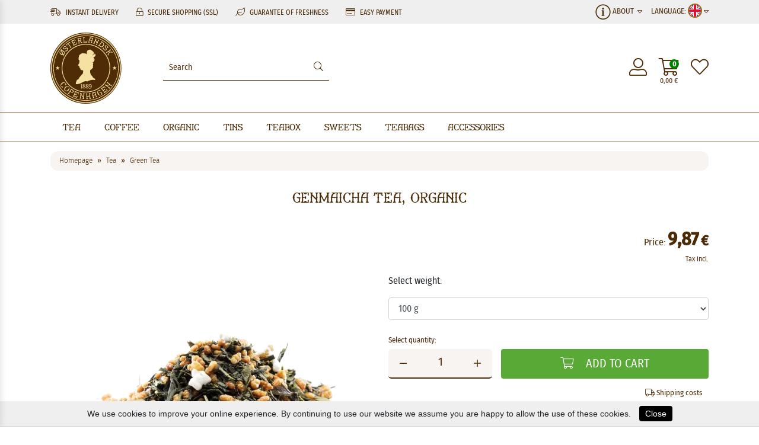

--- FILE ---
content_type: text/html; charset=UTF-8
request_url: https://www.osterlandsk.eu/tea/green-tea/genmaicha-tea-organic
body_size: 23407
content:
<!doctype html>
<html lang="en">
<head>
    <link red="preconnect" href="https://cdn.osterlandsk.dk"/>
    <link red="preconnect" href="https://www.googletagmanager.com"/>

    
        

<link rel="preload" href="/theme/2020/assets/bootstrap/css/bootstrap.min.css" as="style"/>
<link rel="preload" href="/theme/2020/fonts/oth/stylesheet.css" as="style"/>
<link rel="preload" href="/fonts/fira-sans-condensed/stylesheet.css" as="style"/>
<link rel="preload" href="/theme/2020/assets/ma5-mobile/css/ma5-menu.min.css" as="style"/>
<link rel="preload" href="/theme/2020/assets/swiper/css/swiper-bundle.min.css" as="style"/>
<link rel="preload" href="/fonts/fira-sans-condensed/firasanscondensed-light-webfont.woff2" as="font" type="font/woff2" crossorigin/>
<link rel="preload" href="/fonts/fira-sans-condensed/firasanscondensed-regular-webfont.woff2" as="font" type="font/woff2" crossorigin/>
<link rel="preload" href="/theme/2020/fonts/oth/oth-font-close-webfont.woff2" as="font" type="font/woff2" crossorigin/>
<link rel="preload" href="/theme/2020/fonts/font-awesome/webfonts/fa-light-300.woff2" as="font" type="font/woff2" crossorigin/>




<link rel="preload" href="/theme/2020/assets/ma5-mobile/js/ma5-menu.min.js" as="script"/>
<link rel="preload" href="/theme/2020/assets/lazysizes/lazysizes.min.js" as="script"/>


    <link rel="preload" href="/theme/2020/css/detail.css" as="style"/>
    <link rel="preload" href="/assets/photoswipe/dist/photoswipe.css" as="style"/>
    <link rel="preload" href="/assets/photoswipe/dist/default-skin/default-skin.css" as="style"/>
<link rel="preload" as="image" href="/images/logo.svg"/>

        
            <!-- Google Tag Manager -->
        <script>(function (w, d, s, l, i) {
                w[l] = w[l] || [];
                w[l].push({
                    'gtm.start': new Date().getTime(), event: 'gtm.js'
                });
                var f = d.getElementsByTagName(s)[0],
                    j = d.createElement(s), dl = l != 'dataLayer' ? '&l=' + l : '';
                j.async = true;
                j.src = 'https://www.googletagmanager.com/gtm.js?id=' + i + dl;
                f.parentNode.insertBefore(j, f);
            })(window, document, 'script', 'dataLayer', 'GTM-MJRL43D');</script>
        <!-- End Google Tag Manager -->
        
        <meta http-equiv="Content-Type" content="text/html; charset=UTF-8"/><meta name="viewport" content="width=device-width, initial-scale=1, shrink-to-fit=yes"><meta http-equiv="X-UA-Compatible" content="IE=edge"><meta name="author" content="Østerlandsk Thehus"><meta name="keywords" content=""><meta name="description" content="Genmaicha Tea, Organic" /><meta name="robots" content="index,follow" /><meta property="og:type" content="website" /><meta property="og:site_name" content="Østerlandsk Thehus" /><meta property="og:title" content="Genmaicha Tea, Organic | Østerlandsk Thehus" /><meta property="og:description" content="Genmaicha Tea, Organic" /><meta property="og:image" content="https://www.osterlandsk.eu/images/osterlandsk1889CopenhagenLogo.svg" /><meta name="twitter:card" content="website" /><meta name="twitter:site" content="Østerlandsk Thehus" /><meta name="twitter:title" content="Genmaicha Tea, Organic | Østerlandsk Thehus" /><meta name="twitter:description" content="Genmaicha Tea, Organic" /><meta name="twitter:image" content="https://www.osterlandsk.eu/images/osterlandsk1889CopenhagenLogo.svg" /><meta name="application-name" content="Østerlandsk Thehus" /><meta name="msapplication-navbutton-color" content="#000000" /><meta name="msapplication-starturl" content="https://www.osterlandskthehus.dk/" /><meta name="msapplication-window" content="width=1024;height=768" /><meta name="google-site-verification" content="X-0W8P8HhlgDtamt_Efpq7BegaUGAhpF2jnSSBvdOtY" /><title>Genmaicha Tea, Organic | Østerlandsk Thehus</title><link rel="alternate" hreflang="da-DK" href="https://www.osterlandskthehus.dk/te/gron-te/genmaicha-te-okologisk" /><link rel="alternate" hreflang="de" href="https://www.osterlandsk.de/tee/gr-ner-tee/genmaicha-tee-bio" /><link rel="alternate" hreflang="no" href="https://www.osterlandsk.no/te/gronn-te/genmaicha-te-okologisk" /><link rel="alternate" hreflang="en" href="https://www.osterlandsk.eu/tea/green-tea/genmaicha-tea-organic" /><link rel="alternate" hreflang="pl-PL" href="https://www.osterlandsk.pl/herbata/herbata-zielona/herbata-zielona-genmaicha-ekologiczna" /><link rel='shortcut icon' type='image/x-icon' href='https://www.osterlandsk.eu/images/myicon.ico' /><link rel="canonical" href="https://www.osterlandsk.eu/tea/green-tea/genmaicha-tea-organic" />    
    
        <style>
            #cookies-message{
                font-family: Arial, sans-serif;
                /*padding: 10px 10px; font-size: 14px; position: fixed; bottom: 0; background-color: #eee; z-index: 999; text-align: center;*/
            }
            #accept-cookies-checkbox{
                background-color: #000; padding: 5px 10px; color: #FFF; border-radius: 4px; -moz-border-radius: 4px; -webkit-border-radius: 4px; display: inline; margin-left: 10px; text-decoration: none; cursor: pointer;font-family: Arial, sans-serif;
            }
                    </style>
            
<style>
            .email_repeat{
                display: none;
            }
    .swiper-slide{
        position: relative;
        overflow: hidden;
    }
    #cookies-message{
        padding: 10px 0px;
        font-size: 14px;
        line-height: 22px;
        border-bottom: 1px solid #D3D0D0;
        text-align: center;
        position: fixed;
        bottom: 0px;
        background-color: #EFEFEF;
        width: 100%;
        z-index: 999;
    }
    @media screen and (min-width: 1200px){
        #promotions{
            height: 488px;
            overflow: hidden;
        }
        .bestsellers .swiper-wrapper{
            display: flex;
        }
        .bestsellers .swiper-slide{
            width: 266.25px;
            height: 352.05px;
            overflow: hidden;
            margin-right: 15px;
        }
        .slider{
            max-height: 560px;
        }
    }

    /* Critical Path CSS Generated by Pegasaas Accelerator at https://pegasaas.com/ for / */
    :root{--blue:#007bff;--indigo:#6610f2;--purple:#6f42c1;--pink:#e83e8c;--red:#dc3545;--orange:#fd7e14;--yellow:#ffc107;--green:#28a745;--teal:#20c997;--cyan:#17a2b8;--white:#fff;--gray:#6c757d;--gray-dark:#343a40;--primary:#007bff;--secondary:#6c757d;--success:#28a745;--info:#17a2b8;--warning:#ffc107;--danger:#dc3545;--light:#f8f9fa;--dark:#343a40;--breakpoint-xs:0;--breakpoint-sm:576px;--breakpoint-md:768px;--breakpoint-lg:992px;--breakpoint-xl:1200px;--font-family-sans-serif:-apple-system,BlinkMacSystemFont,"Segoe UI",Roboto,"Helvetica Neue",Arial,"Noto Sans",sans-serif,"Apple Color Emoji","Segoe UI Emoji","Segoe UI Symbol","Noto Color Emoji";--font-family-monospace:SFMono-Regular,Menlo,Monaco,Consolas,"Liberation Mono","Courier New",monospace}*,::after,::before{box-sizing:border-box}html{font-family:sans-serif;line-height:1.15;-webkit-text-size-adjust:100%}footer,header,nav,section{display:block}body{margin:0;font-family:-apple-system,BlinkMacSystemFont,"Segoe UI",Roboto,"Helvetica Neue",Arial,"Noto Sans",sans-serif,"Apple Color Emoji","Segoe UI Emoji","Segoe UI Symbol","Noto Color Emoji";font-size:1rem;font-weight:400;line-height:1.5;color:#212529;text-align:left;background-color:#fff}h2,h3{margin-top:0;margin-bottom:.5rem}ul{margin-top:0;margin-bottom:1rem}ul ul{margin-bottom:0}a{color:#007bff;text-decoration:none;background-color:transparent}img{vertical-align:middle;border-style:none}input{margin:0;font-family:inherit;font-size:inherit;line-height:inherit}input{overflow:visible}::-webkit-file-upload-button{font:inherit;-webkit-appearance:button}h2,h3{margin-bottom:.5rem;font-weight:500;line-height:1.2}h2{font-size:2rem}h3{font-size:1.75rem}.container,.container-fluid{width:100%;padding-right:15px;padding-left:15px;margin-right:auto;margin-left:auto}@media (min-width:576px){.container{max-width:540px}}@media (min-width:768px){.container{max-width:720px}}@media (min-width:992px){.container{max-width:960px}}@media (min-width:1200px){.container{max-width:1140px}}.row{display:-ms-flexbox;display:flex;-ms-flex-wrap:wrap;flex-wrap:wrap;margin-right:-15px;margin-left:-15px}.col-12,.col-4,.col-5,.col-7,.col-8,.col-lg-10,.col-lg-2,.col-lg-4,.col-lg-8,.col-md-10,.col-md-2,.col-md-3,.col-md-4,.col-md-8,.col-md-9,.col-sm-10,.col-sm-12,.col-sm-2,.col-sm-3,.col-sm-4,.col-sm-8,.col-sm-9,.col-xl-4,.col-xl-8{position:relative;width:100%;padding-right:15px;padding-left:15px}.col-4{-ms-flex:0 0 33.333333%;flex:0 0 33.333333%;max-width:33.333333%}.col-5{-ms-flex:0 0 41.666667%;flex:0 0 41.666667%;max-width:41.666667%}.col-7{-ms-flex:0 0 58.333333%;flex:0 0 58.333333%;max-width:58.333333%}.col-8{-ms-flex:0 0 66.666667%;flex:0 0 66.666667%;max-width:66.666667%}.col-12{-ms-flex:0 0 100%;flex:0 0 100%;max-width:100%}.order-1{-ms-flex-order:1;order:1}.order-12{-ms-flex-order:12;order:12}@media (min-width:576px){.col-sm-2{-ms-flex:0 0 16.666667%;flex:0 0 16.666667%;max-width:16.666667%}.col-sm-3{-ms-flex:0 0 25%;flex:0 0 25%;max-width:25%}.col-sm-4{-ms-flex:0 0 33.333333%;flex:0 0 33.333333%;max-width:33.333333%}.col-sm-8{-ms-flex:0 0 66.666667%;flex:0 0 66.666667%;max-width:66.666667%}.col-sm-9{-ms-flex:0 0 75%;flex:0 0 75%;max-width:75%}.col-sm-10{-ms-flex:0 0 83.333333%;flex:0 0 83.333333%;max-width:83.333333%}.col-sm-12{-ms-flex:0 0 100%;flex:0 0 100%;max-width:100%}.order-sm-1{-ms-flex-order:1;order:1}}@media (min-width:768px){.col-md-2{-ms-flex:0 0 16.666667%;flex:0 0 16.666667%;max-width:16.666667%}.col-md-3{-ms-flex:0 0 25%;flex:0 0 25%;max-width:25%}.col-md-4{-ms-flex:0 0 33.333333%;flex:0 0 33.333333%;max-width:33.333333%}.col-md-8{-ms-flex:0 0 66.666667%;flex:0 0 66.666667%;max-width:66.666667%}.col-md-9{-ms-flex:0 0 75%;flex:0 0 75%;max-width:75%}.col-md-10{-ms-flex:0 0 83.333333%;flex:0 0 83.333333%;max-width:83.333333%}.order-md-12{-ms-flex-order:12;order:12}}@media (min-width:992px){.col-lg-2{-ms-flex:0 0 16.666667%;flex:0 0 16.666667%;max-width:16.666667%}.col-lg-4{-ms-flex:0 0 33.333333%;flex:0 0 33.333333%;max-width:33.333333%}.col-lg-8{-ms-flex:0 0 66.666667%;flex:0 0 66.666667%;max-width:66.666667%}.col-lg-10{-ms-flex:0 0 83.333333%;flex:0 0 83.333333%;max-width:83.333333%}}@media (min-width:1200px){.col-xl-4{-ms-flex:0 0 33.333333%;flex:0 0 33.333333%;max-width:33.333333%}.col-xl-8{-ms-flex:0 0 66.666667%;flex:0 0 66.666667%;max-width:66.666667%}}.d-flex{display:-ms-flexbox!important;display:flex!important}@font-face{font-family:swiper-icons;src:url('[data-uri]') format('woff');font-weight:400;font-style:normal}:root{--swiper-theme-color:#007aff}.swiper-container{margin-left:auto;margin-right:auto;position:relative;overflow:hidden;list-style:none;padding:0;z-index:1}.swiper-wrapper{position:relative;width:100%;height:100%;z-index:1;display:flex;box-sizing:content-box}.swiper-wrapper{transform:translate3d(0px,0,0)}.swiper-slide{flex-shrink:0;width:100%;height:100%;position:relative}:root{--swiper-navigation-size:44px}.swiper-button-next,.swiper-button-prev{position:absolute;top:50%;width:calc(var(--swiper-navigation-size)/ 44 * 27);height:var(--swiper-navigation-size);margin-top:calc(-1 * var(--swiper-navigation-size)/ 2);z-index:10;display:flex;align-items:center;justify-content:center;color:var(--swiper-navigation-color,var(--swiper-theme-color))}.swiper-button-next::after,.swiper-button-prev::after{font-family:swiper-icons;font-size:var(--swiper-navigation-size);text-transform:none!important;letter-spacing:0;text-transform:none;font-variant:initial;line-height:1}.swiper-button-prev{left:10px;right:auto}.swiper-button-prev::after{content:'prev'}.swiper-button-next{right:10px;left:auto}.swiper-button-next::after{content:'next'}.swiper-pagination{position:absolute;text-align:center;transform:translate3d(0,0,0);z-index:10}.fab,.fal,.fas{-moz-osx-font-smoothing:grayscale;-webkit-font-smoothing:antialiased;display:inline-block;font-style:normal;font-variant:normal;text-rendering:auto;line-height:1}.fa-bars::before{content:"\f0c9"}.fa-credit-card::before{content:"\f09d"}.fa-edit::before{content:"\f044"}.fa-envelope::before{content:"\f0e0"}.fa-facebook-square::before{content:"\f082"}.fa-heart::before{content:"\f004"}.fa-info-circle::before{content:"\f05a"}.fa-instagram::before{content:"\f16d"}.fa-leaf::before{content:"\f06c"}.fa-linkedin::before{content:"\f08c"}.fa-lock-alt::before{content:"\f30d"}.fa-search::before{content:"\f002"}.fa-shipping-fast::before{content:"\f48b"}.fa-shopping-cart::before{content:"\f07a"}.fa-sort-down::before{content:"\f0dd"}.fa-user-alt::before{content:"\f406"}.fa-users::before{content:"\f0c0"}@font-face{font-family:"Font Awesome 5 Brands";font-style:normal;font-weight:400;font-display:block;src:url(/theme/2020/fonts/font-awesome/webfonts/fa-brands-400.eot);src:url(/theme/2020/fonts/font-awesome/webfonts/fa-brands-400.eot?#iefix) format("embedded-opentype"),url(/theme/2020/fonts/font-awesome/webfonts/fa-brands-400.woff2) format("woff2"),url(/theme/2020/fonts/font-awesome/webfonts/fa-brands-400.woff) format("woff"),url(/theme/2020/fonts/font-awesome/webfonts/fa-brands-400.ttf) format("truetype"),url(/theme/2020/fonts/font-awesome/webfonts/fa-brands-400.svg#fontawesome) format("svg")}.fab{font-family:"Font Awesome 5 Brands";font-weight:400}@font-face{font-family:"Font Awesome 5 Pro";font-style:normal;font-weight:300;font-display:block;src:url(/theme/2020/fonts/font-awesome/webfonts/fa-light-300.eot);src:url(/theme/2020/fonts/font-awesome/webfonts/fa-light-300.eot?#iefix) format("embedded-opentype"),url(/theme/2020/fonts/font-awesome/webfonts/fa-light-300.woff2) format("woff2"),url(/theme/2020/fonts/font-awesome/webfonts/fa-light-300.woff) format("woff"),url(/theme/2020/fonts/font-awesome/webfonts/fa-light-300.ttf) format("truetype"),url(/theme/2020/fonts/font-awesome/webfonts/fa-light-300.svg#fontawesome) format("svg")}.fal{font-weight:300}@font-face{font-family:"Font Awesome 5 Pro";font-style:normal;font-weight:400;font-display:block;src:url(/theme/2020/fonts/font-awesome/webfonts/fa-regular-400.eot);src:url(/theme/2020/fonts/font-awesome/webfonts/fa-regular-400.eot?#iefix) format("embedded-opentype"),url(/theme/2020/fonts/font-awesome/webfonts/fa-regular-400.woff2) format("woff2"),url(/theme/2020/fonts/font-awesome/webfonts/fa-regular-400.woff) format("woff"),url(/theme/2020/fonts/font-awesome/webfonts/fa-regular-400.ttf) format("truetype"),url(/theme/2020/fonts/font-awesome/webfonts/fa-regular-400.svg#fontawesome) format("svg")}.fal{font-family:"Font Awesome 5 Pro"}@font-face{font-family:"Font Awesome 5 Pro";font-style:normal;font-weight:900;font-display:block;src:url(/theme/2020/fonts/font-awesome/webfonts/fa-solid-900.eot);src:url(/theme/2020/fonts/font-awesome/webfonts/fa-solid-900.eot?#iefix) format("embedded-opentype"),url(/theme/2020/fonts/font-awesome/webfonts/fa-solid-900.woff2) format("woff2"),url(/theme/2020/fonts/font-awesome/webfonts/fa-solid-900.woff) format("woff"),url(/theme/2020/fonts/font-awesome/webfonts/fa-solid-900.ttf) format("truetype"),url(/theme/2020/fonts/font-awesome/webfonts/fa-solid-900.svg#fontawesome) format("svg")}.fas{font-family:"Font Awesome 5 Pro";font-weight:900}@font-face{font-family:Fira Sans Condensed;src:url('/fonts/fira-sans-condensed/firasanscondensed-light-webfont.eot');src:url('/fonts/fira-sans-condensed/firasanscondensed-light-webfont.eot?#iefix') format('embedded-opentype'),url('/fonts/fira-sans-condensed/firasanscondensed-light-webfont.woff2') format('woff2'),url('/fonts/fira-sans-condensed/firasanscondensed-light-webfont.woff') format('woff'),url('/fonts/fira-sans-condensed/firasanscondensed-light-webfont.ttf') format('truetype'),url('/fonts/fira-sans-condensed/firasanscondensed-light-webfont.svg#fira_sans_condensedlight') format('svg');font-weight:300;font-style:normal;font-display:swap}@font-face{font-family:Fira Sans Condensed;src:url('/fonts/fira-sans-condensed/firasanscondensed-medium-webfont.eot');src:url('/fonts/fira-sans-condensed/firasanscondensed-medium-webfont.eot?#iefix') format('embedded-opentype'),url('/fonts/fira-sans-condensed/firasanscondensed-medium-webfont.woff2') format('woff2'),url('/fonts/fira-sans-condensed/firasanscondensed-medium-webfont.woff') format('woff'),url('/fonts/fira-sans-condensed/firasanscondensed-medium-webfont.ttf') format('truetype'),url('/fonts/fira-sans-condensed/firasanscondensed-medium-webfont.svg#fira_sans_condensedmedium') format('svg');font-weight:500;font-style:normal;font-display:swap}@font-face{font-family:Fira Sans Condensed;src:url('/fonts/fira-sans-condensed/firasanscondensed-regular-webfont.eot');src:url('/fonts/fira-sans-condensed/firasanscondensed-regular-webfont.eot?#iefix') format('embedded-opentype'),url('/fonts/fira-sans-condensed/firasanscondensed-regular-webfont.woff2') format('woff2'),url('/fonts/fira-sans-condensed/firasanscondensed-regular-webfont.woff') format('woff'),url('/fonts/fira-sans-condensed/firasanscondensed-regular-webfont.ttf') format('truetype'),url('/fonts/fira-sans-condensed/firasanscondensed-regular-webfont.svg#fira_sans_condensedregular') format('svg');font-weight:400;font-style:normal;font-display:swap}@font-face{font-family:'osterlandskregular';src:url('/theme/2020/fonts/oth/oth-font-close-webfont.eot');src:url('/theme/2020/fonts/oth/oth-font-close-webfont.eot?#iefix') format('embedded-opentype'),url('/theme/2020/fonts/oth/oth-font-close-webfont.woff2') format('woff2'),url('/theme/2020/fonts/oth/oth-font-close-webfont.woff') format('woff'),url('/theme/2020/fonts/oth/oth-font-close-webfont.ttf') format('truetype'),url('/theme/2020/fonts/oth/oth-font-close-webfont.svg#osterlandskregular') format('svg');font-weight:normal;font-style:normal;font-display:swap}.ma5menu__toggle{color:#fff;background-color:#0e65b6;-ms-touch-action:manipulation;touch-action:manipulation;width:52px;height:38px;position:relative;display:inline-block;text-align:center;white-space:nowrap;vertical-align:middle;border:none;font-weight:400;padding:8px 12px;border-radius:4px}.ma5menu__sr-only{position:absolute;width:1px;height:1px;padding:0;overflow:hidden;clip:rect(0,0,0,0);white-space:nowrap;-webkit-clip-path:inset(50%);clip-path:inset(50%);border:0}body{margin:0;padding:0;font-family:Fira Sans Condensed,sans-serif;font-weight:400}h2{margin-top:75px;margin-bottom:25px;font-family:osterlandskregular;font-size:30px}h2,h3{font-weight:400;text-align:center;color:#4b2a05}h3{font-size:15px}input{font-family:Fira Sans Condensed,sans-serif}::-moz-focus-outer,:active,:focus{outline:0!important;-webkit-appearance:none!important}::-moz-placeholder{font-family:Fira Sans Condensed,sans-serif;color:#4b2a05;opacity:1}:-ms-input-placeholder{opacity:1}::-ms-input-placeholder{opacity:1}::placeholder{font-family:Fira Sans Condensed,sans-serif;color:#4b2a05;opacity:1}:-ms-input-placeholder{font-family:Fira Sans Condensed,sans-serif;color:#4b2a05}::-ms-input-placeholder{font-family:Fira Sans Condensed,sans-serif;color:#4b2a05}header div.top-nav{background-color:#efefef;height:40px;color:#4b2a05}header div.top-nav ul.top-nav--left{list-style:none;line-height:40px;padding:0;margin:0;display:inline-block}header div.top-nav ul.top-nav--left>li{display:inline-block;font-size:12px;text-transform:uppercase;white-space:nowrap}header div.top-nav ul.top-nav--left>li>i{font-size:14px;margin-right:5px}header div.top-nav ul.top-nav--left>li:not(:last-child){margin-right:25px}header nav{border:1px solid #4b2a05;border-left:0;border-right:0;box-sizing:border-box;position:relative;width:100%;margin-bottom:15px}header nav>ul{padding:0;margin:0;list-style:none;font-family:osterlandskregular;color:#4b2a05;display:table}header nav>ul>li{display:inline-flex;font-size:18px;line-height:18px}header nav>ul>li>a{text-decoration:none;color:#4b2a05;padding:15px 20px}header nav>ul>li ul{display:none}header .logo{margin:15px 0}header .logo,header .logo img{width:120px;height:120px}.menu-toogler{display:none}.nav-icons{display:flex;align-items:center;-webkit-align-items:center;justify-content:right;-webkit-justify-content:flex-end;height:100%;font-size:30px;color:#4b2a05}.nav-icons>div:first-child,.nav-icons>div:nth-child(2){margin-right:20px}.nav-icons>div a{position:relative;color:#4b2a05}.nav-icons>div a #topBasketQuantity{background-color:green;color:#fff;font-weight:700;position:absolute;width:16px;height:16px;font-size:12px;top:0;right:0;border-radius:8px;text-align:center;line-height:16px}.nav-icons>div a .top-price-container{position:absolute;bottom:-15px;width:100%;font-size:12px;white-space:nowrap;display:flex;justify-content:center}.language-select{text-transform:uppercase;line-height:40px}.language-select{font-size:13px}.search{display:flex;align-items:center;height:100%}.search .search-group{border-bottom:1px solid #4b2a05;color:#4b2a05;position:relative}.search .search-group #searchresults{position:absolute;border:1px solid #4b2a05;z-index:10000;display:none;width:100%;background-color:#fff;box-shadow:0 0 5px rgba(0,0,0,.5);top:calc(100% + 5px)}.search .search-group input{font-size:14px}.search .search-group #search{border:0;padding:10px;width:250px}.search .search-group i{margin-right:10px}#select-informations,#select-language{position:relative}#select-informations ul#informations,#select-language ul#languages{border-top:1px solid #fff;position:absolute;right:0;list-style:none;z-index:1000;padding:5px 15px;margin:0;background-color:#f8f4f1}#select-informations ul#informations li,#select-language ul#languages li{background-color:#f8f4f1;line-height:34px;white-space:nowrap}#select-informations ul#informations li a,#select-language ul#languages li a{text-decoration:none;color:#4b2a05;display:block;width:100%;height:100%}#select-language ul#languages li a img{width:18px;height:18px;border-radius:9px;border:1px solid #4b2a05;vertical-align:middle;margin-top:-2px;margin-right:7px}#select-informations ul#informations li a i{margin-right:7px;width:15px}@media (max-width:400px){header div.top-nav ul.top-nav--left li:first-child,header div.top-nav ul.top-nav--left li:nth-child(4){display:none}}@media (max-width:572px){header div.top-nav ul.top-nav--left li:nth-child(4){display:none}}@media (max-width:460px){.usp-block{width:calc(100% - 80px)}.language-select{width:79px}header div.top-nav ul.top-nav--left li:not(:nth-child(4)){margin-right:10px}header div.top-nav ul.top-nav--left li:first-child,header div.top-nav ul.top-nav--left li:nth-child(4){display:none}header div.top-nav ul.top-nav--left li>i{margin-right:3px}}@media (max-width:767px){.usp-block{width:calc(100% - 110px);max-width:calc(100% - 110px);flex:none}.language-select{width:79px!important;max-width:110px}.search .search-group{width:100%;margin-right:5px}.search .search-group #search{width:calc(100% - 30px);font-size:16px}.search .search-group i{width:25px;margin:0;font-size:20px}.nav-icons{padding-right:15px;height:100%}.nav-cont,header div.top-nav ul.top-nav--left li:nth-child(2){display:none}header div.top-nav ul.top-nav--left{width:100%}header div.top-nav ul.top-nav--left li:not(:last-child){margin-right:15px}}@media (max-width:991px){.hidden-sm-down{display:none}.menu-toogler{display:block;margin-left:20px}.ma5menu__toggle{background-color:transparent;color:#4b2a05;width:auto;height:auto;padding:0}#select-informations{display:none}}@media (min-width:992px) and (max-width:1199px){header nav>ul{margin:0;padding:0}header nav>ul>li>a{padding:15px}}@media (min-width:768px) and (max-width:991px){.nav-cont{display:none}header div.top-nav ul.top-nav--left>li{display:inline-block}header div.top-nav ul.top-nav--left li:not(:last-child){margin-right:10px}}footer{font-weight:200}footer,footer a{color:#fff;font-size:13px;line-height:18px}footer ul{margin:0;padding:0;list-style:none}footer ul li{margin-bottom:10px}footer ul a{text-decoration:none}footer h2{color:#e9d775}footer h2{margin-bottom:25px;margin-top:0;font-family:Fira Sans Condensed,sans-serif;text-transform:uppercase;text-align:left;font-size:13px;line-height:20px}footer #footer-payments{border-top:3px solid #e9d775;padding:25px 0;color:#301f05;text-transform:uppercase;line-height:30px}footer #footer-payments a{color:#301f05!important}footer #footer-payments a i{font-size:20px;margin-left:20px;vertical-align:middle}footer #footer-payments img{vertical-align:middle;height:30px}footer #footer-links{background-color:#301f05;border-top:3px solid #e9d775;padding:50px 0}.slider .swiper-container{width:100%;margin-left:auto;margin-right:auto}.slider .swiper-slide{text-align:center;font-size:18px;background:#fff;width:50%;display:flex;justify-content:center;align-items:center;padding-bottom:22%}.slider .swiper-button-next,.slider .swiper-button-prev{top:0;margin-top:0;width:25%;height:100%;color:#4b2a05}.slider .swiper-button-next::after,.slider .swiper-button-prev::after{width:100%;outline:none!important;-webkit-appearance:none!important;outline-width:0!important}.slider .swiper-button-prev{justify-content:left;padding-left:10px;left:0}.slider .swiper-button-next{text-align:right;justify-content:right;padding-right:10px;right:0}@media (max-width:767px){.slider .swiper-slide{padding-bottom:80%}}.product-carousel{overflow:hidden;position:relative}.product-carousel h3{font-size:16px}.product-carousel .swiper-button-next,.product-carousel .swiper-button-prev{top:0;margin-top:0;width:25%;max-width:50px;height:100%;color:#4b2a05}.product-carousel .swiper-button-next::after,.product-carousel .swiper-button-prev::after{width:100%;outline:none!important;-webkit-appearance:none!important;outline-width:0!important}.product-carousel .swiper-button-prev{justify-content:left;padding-left:10px;left:0}.product-carousel .swiper-button-next{text-align:right;justify-content:right;padding-right:10px;right:0}.product-carousel .swiper-slide img{width:100%}@media (max-width:767px){.product-carousel .swiper-button-prev{padding-left:2px}.product-carousel .swiper-button-next{padding-right:2px}}:root{--blue:#007bff;--indigo:#6610f2;--purple:#6f42c1;--pink:#e83e8c;--red:#dc3545;--orange:#fd7e14;--yellow:#ffc107;--green:#28a745;--teal:#20c997;--cyan:#17a2b8;--white:#fff;--gray:#6c757d;--gray-dark:#343a40;--primary:#007bff;--secondary:#6c757d;--success:#28a745;--info:#17a2b8;--warning:#ffc107;--danger:#dc3545;--light:#f8f9fa;--dark:#343a40;--breakpoint-xs:0;--breakpoint-sm:576px;--breakpoint-md:768px;--breakpoint-lg:992px;--breakpoint-xl:1200px;--font-family-sans-serif:-apple-system,BlinkMacSystemFont,"Segoe UI",Roboto,"Helvetica Neue",Arial,"Noto Sans",sans-serif,"Apple Color Emoji","Segoe UI Emoji","Segoe UI Symbol","Noto Color Emoji";--font-family-monospace:SFMono-Regular,Menlo,Monaco,Consolas,"Liberation Mono","Courier New",monospace}*,::after,::before{box-sizing:border-box}html{font-family:sans-serif;line-height:1.15;-webkit-text-size-adjust:100%}footer,header,nav,section{display:block}body{margin:0;font-family:-apple-system,BlinkMacSystemFont,"Segoe UI",Roboto,"Helvetica Neue",Arial,"Noto Sans",sans-serif,"Apple Color Emoji","Segoe UI Emoji","Segoe UI Symbol","Noto Color Emoji";font-size:1rem;font-weight:400;line-height:1.5;color:#212529;text-align:left;background-color:#fff}h2,h3{margin-top:0;margin-bottom:.5rem}ul{margin-top:0;margin-bottom:1rem}ul ul{margin-bottom:0}a{color:#007bff;text-decoration:none;background-color:transparent}img{vertical-align:middle;border-style:none}input{margin:0;font-family:inherit;font-size:inherit;line-height:inherit}input{overflow:visible}::-webkit-file-upload-button{font:inherit;-webkit-appearance:button}h2,h3{margin-bottom:.5rem;font-weight:500;line-height:1.2}h2{font-size:2rem}h3{font-size:1.75rem}.container,.container-fluid{width:100%;padding-right:15px;padding-left:15px;margin-right:auto;margin-left:auto}@media (min-width:576px){.container{max-width:540px}}@media (min-width:768px){.container{max-width:720px}}@media (min-width:992px){.container{max-width:960px}}@media (min-width:1200px){.container{max-width:1140px}}.row{display:-ms-flexbox;display:flex;-ms-flex-wrap:wrap;flex-wrap:wrap;margin-right:-15px;margin-left:-15px}.col-12,.col-4,.col-5,.col-7,.col-8,.col-lg-10,.col-lg-2,.col-lg-4,.col-lg-8,.col-md-10,.col-md-2,.col-md-3,.col-md-4,.col-md-8,.col-md-9,.col-sm-10,.col-sm-12,.col-sm-2,.col-sm-3,.col-sm-4,.col-sm-8,.col-sm-9,.col-xl-4,.col-xl-8{position:relative;width:100%;padding-right:15px;padding-left:15px}.col-4{-ms-flex:0 0 33.333333%;flex:0 0 33.333333%;max-width:33.333333%}.col-5{-ms-flex:0 0 41.666667%;flex:0 0 41.666667%;max-width:41.666667%}.col-7{-ms-flex:0 0 58.333333%;flex:0 0 58.333333%;max-width:58.333333%}.col-8{-ms-flex:0 0 66.666667%;flex:0 0 66.666667%;max-width:66.666667%}.col-12{-ms-flex:0 0 100%;flex:0 0 100%;max-width:100%}.order-1{-ms-flex-order:1;order:1}.order-12{-ms-flex-order:12;order:12}@media (min-width:576px){.col-sm-2{-ms-flex:0 0 16.666667%;flex:0 0 16.666667%;max-width:16.666667%}.col-sm-3{-ms-flex:0 0 25%;flex:0 0 25%;max-width:25%}.col-sm-4{-ms-flex:0 0 33.333333%;flex:0 0 33.333333%;max-width:33.333333%}.col-sm-8{-ms-flex:0 0 66.666667%;flex:0 0 66.666667%;max-width:66.666667%}.col-sm-9{-ms-flex:0 0 75%;flex:0 0 75%;max-width:75%}.col-sm-10{-ms-flex:0 0 83.333333%;flex:0 0 83.333333%;max-width:83.333333%}.col-sm-12{-ms-flex:0 0 100%;flex:0 0 100%;max-width:100%}.order-sm-1{-ms-flex-order:1;order:1}}@media (min-width:768px){.col-md-2{-ms-flex:0 0 16.666667%;flex:0 0 16.666667%;max-width:16.666667%}.col-md-3{-ms-flex:0 0 25%;flex:0 0 25%;max-width:25%}.col-md-4{-ms-flex:0 0 33.333333%;flex:0 0 33.333333%;max-width:33.333333%}.col-md-8{-ms-flex:0 0 66.666667%;flex:0 0 66.666667%;max-width:66.666667%}.col-md-9{-ms-flex:0 0 75%;flex:0 0 75%;max-width:75%}.col-md-10{-ms-flex:0 0 83.333333%;flex:0 0 83.333333%;max-width:83.333333%}.order-md-12{-ms-flex-order:12;order:12}}@media (min-width:992px){.col-lg-2{-ms-flex:0 0 16.666667%;flex:0 0 16.666667%;max-width:16.666667%}.col-lg-4{-ms-flex:0 0 33.333333%;flex:0 0 33.333333%;max-width:33.333333%}.col-lg-8{-ms-flex:0 0 66.666667%;flex:0 0 66.666667%;max-width:66.666667%}.col-lg-10{-ms-flex:0 0 83.333333%;flex:0 0 83.333333%;max-width:83.333333%}}@media (min-width:1200px){.col-xl-4{-ms-flex:0 0 33.333333%;flex:0 0 33.333333%;max-width:33.333333%}.col-xl-8{-ms-flex:0 0 66.666667%;flex:0 0 66.666667%;max-width:66.666667%}}.d-flex{display:-ms-flexbox!important;display:flex!important}.fab,.fal,.fas{-moz-osx-font-smoothing:grayscale;-webkit-font-smoothing:antialiased;display:inline-block;font-style:normal;font-variant:normal;text-rendering:auto;line-height:1}.fa-bars:before{content:"\f0c9"}.fa-credit-card:before{content:"\f09d"}.fa-edit:before{content:"\f044"}.fa-envelope:before{content:"\f0e0"}.fa-facebook-square:before{content:"\f082"}.fa-heart:before{content:"\f004"}.fa-info-circle::before{content:"\f05a"}.fa-instagram::before{content:"\f16d"}.fa-leaf::before{content:"\f06c"}.fa-linkedin::before{content:"\f08c"}.fa-lock-alt::before{content:"\f30d"}.fa-search::before{content:"\f002"}.fa-shipping-fast::before{content:"\f48b"}.fa-shopping-cart::before{content:"\f07a"}.fa-sort-down::before{content:"\f0dd"}.fa-user-alt::before{content:"\f406"}.fa-users::before{content:"\f0c0"}@font-face{font-family:"Font Awesome 5 Brands";font-style:normal;font-weight:400;font-display:block;src:url(/theme/2020/fonts/font-awesome/webfonts/fa-brands-400.eot);src:url(/theme/2020/fonts/font-awesome/webfonts/fa-brands-400.eot?#iefix) format("embedded-opentype"),url(/theme/2020/fonts/font-awesome/webfonts/fa-brands-400.woff2) format("woff2"),url(/theme/2020/fonts/font-awesome/webfonts/fa-brands-400.woff) format("woff"),url(/theme/2020/fonts/font-awesome/webfonts/fa-brands-400.ttf) format("truetype"),url(/theme/2020/fonts/font-awesome/webfonts/fa-brands-400.svg#fontawesome) format("svg")}.fab{font-family:"Font Awesome 5 Brands";font-weight:400}@font-face{font-family:"Font Awesome 5 Pro";font-style:normal;font-weight:300;font-display:block;src:url(/theme/2020/fonts/font-awesome/webfonts/fa-light-300.eot);src:url(/theme/2020/fonts/font-awesome/webfonts/fa-light-300.eot?#iefix) format("embedded-opentype"),url(/theme/2020/fonts/font-awesome/webfonts/fa-light-300.woff2) format("woff2"),url(/theme/2020/fonts/font-awesome/webfonts/fa-light-300.woff) format("woff"),url(/theme/2020/fonts/font-awesome/webfonts/fa-light-300.ttf) format("truetype"),url(/theme/2020/fonts/font-awesome/webfonts/fa-light-300.svg#fontawesome) format("svg")}.fal{font-weight:300}@font-face{font-family:"Font Awesome 5 Pro";font-style:normal;font-weight:400;font-display:block;src:url(/theme/2020/fonts/font-awesome/webfonts/fa-regular-400.eot);src:url(/theme/2020/fonts/font-awesome/webfonts/fa-regular-400.eot?#iefix) format("embedded-opentype"),url(/theme/2020/fonts/font-awesome/webfonts/fa-regular-400.woff2) format("woff2"),url(/theme/2020/fonts/font-awesome/webfonts/fa-regular-400.woff) format("woff"),url(/theme/2020/fonts/font-awesome/webfonts/fa-regular-400.ttf) format("truetype"),url(/theme/2020/fonts/font-awesome/webfonts/fa-regular-400.svg#fontawesome) format("svg")}.fal{font-family:"Font Awesome 5 Pro"}@font-face{font-family:"Font Awesome 5 Pro";font-style:normal;font-weight:900;font-display:block;src:url(/theme/2020/fonts/font-awesome/webfonts/fa-solid-900.eot);src:url(/theme/2020/fonts/font-awesome/webfonts/fa-solid-900.eot?#iefix) format("embedded-opentype"),url(/theme/2020/fonts/font-awesome/webfonts/fa-solid-900.woff2) format("woff2"),url(/theme/2020/fonts/font-awesome/webfonts/fa-solid-900.woff) format("woff"),url(/theme/2020/fonts/font-awesome/webfonts/fa-solid-900.ttf) format("truetype"),url(/theme/2020/fonts/font-awesome/webfonts/fa-solid-900.svg#fontawesome) format("svg")}.fas{font-family:"Font Awesome 5 Pro";font-weight:900}@font-face{font-family:'osterlandskregular';src:url('/theme/2020/fonts/oth/oth-font-close-webfont.eot');src:url('/theme/2020/fonts/oth/oth-font-close-webfont.eot?#iefix') format('embedded-opentype'),url('/theme/2020/fonts/oth/oth-font-close-webfont.woff2') format('woff2'),url('/theme/2020/fonts/oth/oth-font-close-webfont.woff') format('woff'),url('/theme/2020/fonts/oth/oth-font-close-webfont.ttf') format('truetype'),url('/theme/2020/fonts/oth/oth-font-close-webfont.svg#osterlandskregular') format('svg');font-weight:normal;font-style:normal;font-display:swap}@font-face{font-family:Fira Sans Condensed;src:url('/fonts/fira-sans-condensed/firasanscondensed-light-webfont.eot');src:url('/fonts/fira-sans-condensed/firasanscondensed-light-webfont.eot?#iefix') format('embedded-opentype'),url('/fonts/fira-sans-condensed/firasanscondensed-light-webfont.woff2') format('woff2'),url('/fonts/fira-sans-condensed/firasanscondensed-light-webfont.woff') format('woff'),url('/fonts/fira-sans-condensed/firasanscondensed-light-webfont.ttf') format('truetype'),url('/fonts/fira-sans-condensed/firasanscondensed-light-webfont.svg#fira_sans_condensedlight') format('svg');font-weight:300;font-style:normal;font-display:swap}@font-face{font-family:Fira Sans Condensed;src:url('/fonts/fira-sans-condensed/firasanscondensed-medium-webfont.eot');src:url('/fonts/fira-sans-condensed/firasanscondensed-medium-webfont.eot?#iefix') format('embedded-opentype'),url('/fonts/fira-sans-condensed/firasanscondensed-medium-webfont.woff2') format('woff2'),url('/fonts/fira-sans-condensed/firasanscondensed-medium-webfont.woff') format('woff'),url('/fonts/fira-sans-condensed/firasanscondensed-medium-webfont.ttf') format('truetype'),url('/fonts/fira-sans-condensed/firasanscondensed-medium-webfont.svg#fira_sans_condensedmedium') format('svg');font-weight:500;font-style:normal;font-display:swap}@font-face{font-family:Fira Sans Condensed;src:url('/fonts/fira-sans-condensed/firasanscondensed-regular-webfont.eot');src:url('/fonts/fira-sans-condensed/firasanscondensed-regular-webfont.eot?#iefix') format('embedded-opentype'),url('/fonts/fira-sans-condensed/firasanscondensed-regular-webfont.woff2') format('woff2'),url('/fonts/fira-sans-condensed/firasanscondensed-regular-webfont.woff') format('woff'),url('/fonts/fira-sans-condensed/firasanscondensed-regular-webfont.ttf') format('truetype'),url('/fonts/fira-sans-condensed/firasanscondensed-regular-webfont.svg#fira_sans_condensedregular') format('svg');font-weight:400;font-style:normal;font-display:swap}.ma5menu__toggle{color:#fff;background-color:#0e65b6;-ms-touch-action:manipulation;touch-action:manipulation;width:52px;height:38px;position:relative;display:inline-block;text-align:center;white-space:nowrap;vertical-align:middle;border:none;font-weight:400;padding:8px 12px;border-radius:4px}.ma5menu__sr-only{position:absolute;width:1px;height:1px;padding:0;overflow:hidden;clip:rect(0,0,0,0);white-space:nowrap;-webkit-clip-path:inset(50%);clip-path:inset(50%);border:0}@font-face{font-family:swiper-icons;src:url('[data-uri]') format('woff');font-weight:400;font-style:normal}:root{--swiper-theme-color:#007aff}.swiper-container{margin-left:auto;margin-right:auto;position:relative;overflow:hidden;list-style:none;padding:0;z-index:1}.swiper-wrapper{position:relative;width:100%;height:100%;z-index:1;display:flex;box-sizing:content-box}.swiper-wrapper{transform:translate3d(0px,0,0)}.swiper-slide{flex-shrink:0;width:100%;height:100%;position:relative}:root{--swiper-navigation-size:44px}.swiper-button-next,.swiper-button-prev{position:absolute;top:50%;width:calc(var(--swiper-navigation-size)/ 44 * 27);height:var(--swiper-navigation-size);margin-top:calc(-1 * var(--swiper-navigation-size)/ 2);z-index:10;display:flex;align-items:center;justify-content:center;color:var(--swiper-navigation-color,var(--swiper-theme-color))}.swiper-button-next::after,.swiper-button-prev::after{font-family:swiper-icons;font-size:var(--swiper-navigation-size);text-transform:none!important;letter-spacing:0;text-transform:none;font-variant:initial;line-height:1}.swiper-button-prev{left:10px;right:auto}.swiper-button-prev::after{content:'prev'}.swiper-button-next{right:10px;left:auto}.swiper-button-next::after{content:'next'}.swiper-pagination{position:absolute;text-align:center;transform:translate3d(0,0,0);z-index:10}
#footer-payments img{max-height: 20px;margin-left: 10px;}</style><link rel="stylesheet" href="/theme/2020/assets/bootstrap/css/bootstrap.min.css"/><link rel="stylesheet" href="/theme/2020/assets/swiper/css/swiper-bundle.min.css"/><link rel="stylesheet" href="/theme/2020/fonts/font-awesome/css/fontawesome.min.css"/><link rel="stylesheet" href="/theme/2020/fonts/font-awesome/css/light.min.css"/><link rel="stylesheet" href="/theme/2020/fonts/font-awesome/css/brands.min.css"/><link rel="stylesheet" href="/fonts/fira-sans-condensed/stylesheet.css"/><link rel="stylesheet" href="/theme/2020/fonts/oth/stylesheet.css"/><link rel="stylesheet" href="/theme/2020/assets/ma5-mobile/css/ma5-menu.min.css"/>    
    <link rel="stylesheet" href="/assets/photoswipe/dist/photoswipe.css">
    <link rel="stylesheet" href="/assets/photoswipe/dist/default-skin/default-skin.css">
    <link rel="stylesheet" href="https://www.osterlandsk.eu/theme/2020/css/detail.css">
    <style>
        .images-big img, .images img {
            filter: brightness(1.05);
        }

        @media screen and (max-width: 575.9px){
                 .spinner-container{
                     padding-right: 15px !important;
                     margin-bottom: 15px;
                 }
        }
        @media screen and (min-width: 767.9px) and (max-width: 991.9px){
            .spinner-container{
                padding-right: 15px !important;
                margin-bottom: 15px;
            }
        }
    </style>

    </head>
<body>
        <noscript>
        <iframe src="https://www.googletagmanager.com/ns.html?id=GTM-MJRL43D" height="0" width="0" style="display:none;visibility:hidden"></iframe>
    </noscript>
    

    

     



<header>
    <div class="top-nav">
        <div class="container">
            <div class="row">
                <div class="col-8 col-md-10 col-lg-8 col-xl-8 col-sm-9 usp-block" style="padding-right: 0; height: 40px;">
                    <ul class="top-nav--left">
                        <li><i class="fal fa-shipping-fast"></i> Instant delivery</li>
                        <li><i class="fal fa-lock-alt"></i> Secure Shopping (SSL)</li>
                        <li><i class="fal fa-leaf"></i> Guarantee of freshness</li>
                        <li><i class="fal fa-credit-card"></i> Easy payment</li>
                    </ul>
                </div>
                <div class="col-4 col-xl-4 col-lg-4 col-md-2 col-sm-3 language-select" style="padding-left: 0">
                    <div style="float: right" id="select-language">
                        <span class="hidden-sm-down">Language: </span><img class="lazyload" data-src="/theme/flags/uk.svg" style="width: 24px; height: 24px; border-radius: 12px; border: 2px solid #996414; vertical-align: middle; margin-top: -3px;" alt="uk flag">&nbsp;<i class="fal fa-sort-down" style="top: -2px; position: relative;"></i>
                        <ul id="languages" style="display: none">
                                                            <li><a href="https://www.osterlandskthehus.dk/te/gron-te/genmaicha-te-okologisk" hreflang="da" ><img class="lazyload" data-src="/theme/flags/dk.svg" width="18" height="18" alt="dk flag">&nbsp;Dansk</a></li>
                                <li><a href="https://www.osterlandsk.de/tee/gr-ner-tee/genmaicha-tee-bio" hreflang="de" title="Genmaicha Tee, BIO"><img class="lazyload" data-src="/theme/flags/de.svg" width="18" height="18" alt="de flag">&nbsp;Deutsch</a></li>                                                                <li><a href="https://www.osterlandsk.pl/herbata/herbata-zielona/herbata-zielona-genmaicha-ekologiczna" hreflang="pl" title="Herbata zielona Genmaicha (ekologiczna)"><img class="lazyload" data-src="/theme/flags/pl.svg" width="18" height="18" alt="pl flag">&nbsp;Polski</a></li>                            
                        </ul>
                    </div>

                    <div style="float: right; margin-right: 15px;" id="select-informations"><i class="fal fa-info-circle" style="font-size: 26px; vertical-align: middle"></i> <span class="hidden-sm-down">About</span> &nbsp;<i class="fal fa-sort-down" style="top: -2px; position: relative;"></i><ul id="informations" style="display: none"><li><a href="/contact"><i class="fal fa-envelope"></i> Contact</a></li><li><a href="/about-us"><i class="fal fa-users"></i> About Østerlandsk</a></li><li><a href="/terms-conditions"><i class="fal fa-edit"></i> Terms & Conditions</a></li></ul></div>
                </div>
            </div>
        </div>
    </div>
    <div class="container">
        <div class="row d-flex">
            <div class="col-5 col-sm-3 col-md-3 col-lg-2 logo">
                <a href="/">
                    <img class="lazyload" data-src="/theme/2020/logo.svg" alt="Østerlandsk logo">
                </a>
            </div>
            <div class="col-7 col-sm-9 col-md-9 col-lg-10">
                <div class="row" style="height: 100%;">
                    <div class="col-12 col-sm-12 col-md-4 col-lg-4 order-1 order-sm-1 order-md-12">
                        <div class="nav-icons">
                            <div>
                                <a href="/account">
                                    <i class="fal fa-user-alt"></i>
                                </a>
                            </div>
                            <div>
                                <a href="/basket">
                                    <i class="fal fa-shopping-cart"></i>
                                                                        <div class="top-price-container">
                                        <span id="topBasketTotalPrice">0,00</span>&nbsp;€
                                    </div>
                                                                        <div class="basket-badge" id="topBasketQuantity">
                                        0
                                    </div>
                                </a>
                            </div>
                            <div>
                                <a href="/favorites">
                                    <i class="fal fa-heart"></i>
                                </a>
                            </div>
                            <div class="menu-toogler">
                                <div class="ma5menu__toggle">
                                    <i class="fal fa-bars"></i>
                                    <!--                                    <span class="ma5menu__icon-toggle"></span>-->
                                    <span class="ma5menu__sr-only">Menu</span>
                                </div>

                            </div>
                        </div>

                    </div>
                    <div class="col-12 col-sm-12 col-md-8 col-lg-8 order-12 order-sm-1">
                        <div class="search">
                            <div class="search-group">
                                <input id="search" type="text" placeholder="Search" autocomplete="off">
                                <i class="fal fa-search"></i>
                                <div id="searchresults"></div>
                            </div>

                        </div>

                    </div>
                </div>
            </div>

        </div>
    </div>
    <div class="container-fluid nav-cont">
        <div class="row ">
            <nav>

                <ul class="site-menu container">
                                                                        <li>
                                <a href="https://www.osterlandsk.eu/tea">
                                    Tea
                                </a>
                                                                                                        <ul>
                                                                                                                                                                                                                            <li>
                                                                                                                                                                                                                <a href="https://www.osterlandsk.eu/tea/black-tea">
                                                        Black Tea
                                                    </a>
                                                </li>
                                                                                                                                                                                                                                <li>
                                                                                                                                                                                                                <a href="https://www.osterlandsk.eu/tea/black-flavored">
                                                        Black flavored
                                                    </a>
                                                </li>
                                                                                                                                                                                                                                <li>
                                                                                                                                                                                                                <a href="https://www.osterlandsk.eu/tea/green-tea">
                                                        Green Tea
                                                    </a>
                                                </li>
                                                                                                                                                                                                                                <li>
                                                                                                                                                                                                                <a href="https://www.osterlandsk.eu/tea/green-flavored">
                                                        Green flavored
                                                    </a>
                                                </li>
                                                                                                                                                                                                                                <li>
                                                                                                                                                                                                                <a href="https://www.osterlandsk.eu/tea/white-tea">
                                                        White Tea
                                                    </a>
                                                </li>
                                                                                                                                                                                                                                <li>
                                                                                                                                                                                                                <a href="https://www.osterlandsk.eu/tea/white-flavored">
                                                        White flavored
                                                    </a>
                                                </li>
                                                                                                                                                                                                                                <li>
                                                                                                                                                                                                                <a href="https://www.osterlandsk.eu/tea/yellow-tea">
                                                        Yellow Tea
                                                    </a>
                                                </li>
                                                                                                                                                                                                                                <li>
                                                                                                                                                                                                                <a href="https://www.osterlandsk.eu/tea/rooibos-honeybush">
                                                        Rooibos & Honeybush
                                                    </a>
                                                </li>
                                                                                                                                                                                                                                <li>
                                                                                                                                                                                                                <a href="https://www.osterlandsk.eu/tea/herbs-fruit-tea">
                                                        Herbs & Fruit Tea
                                                    </a>
                                                </li>
                                                                                                                                                                                                                                <li>
                                                                                                                                                                                                                <a href="https://www.osterlandsk.eu/tea/chai">
                                                        Chai
                                                    </a>
                                                </li>
                                                                                                                                                                                                                                <li>
                                                                                                                                                                                                                <a href="https://www.osterlandsk.eu/tea/organic">
                                                        Organic
                                                    </a>
                                                </li>
                                                                                                                                                                                                                                <li>
                                                                                                                                                                                                                <a href="https://www.osterlandsk.eu/tea/house-mixes">
                                                        House mixes
                                                    </a>
                                                </li>
                                                                                                                                                                                                                                <li>
                                                                                                                                                                                                                <a href="https://www.osterlandsk.eu/tea/oolong">
                                                        Oolong
                                                    </a>
                                                </li>
                                                                                                                                                                                                                                                                                                                                                                                                        <li>
                                                                                                                                                                                                                <a href="https://www.osterlandsk.eu/tea/matcha">
                                                        Matcha
                                                    </a>
                                                </li>
                                                                                                                        </ul>
                                                            </li>
                                                                                                <li>
                                <a href="https://www.osterlandsk.eu/coffee">
                                    Coffee
                                </a>
                                                                                                        <ul>
                                                                                                                                                                                                                            <li>
                                                                                                                                                                                                                <a href="https://www.osterlandsk.eu/coffee/specialty-coffee">
                                                        Specialty Coffee
                                                    </a>
                                                </li>
                                                                                                                                                                                                                                <li>
                                                                                                                                                                                                                <a href="https://www.osterlandsk.eu/coffee/decaffeinated">
                                                        Decaffeinated
                                                    </a>
                                                </li>
                                                                                                                                                                                                                                <li>
                                                                                                                                                                                                                <a href="https://www.osterlandsk.eu/coffee/dark-roast">
                                                        Dark Roast
                                                    </a>
                                                </li>
                                                                                                                                                                                                                                <li>
                                                                                                                                                                                                                <a href="https://www.osterlandsk.eu/coffee/espresso-coffee">
                                                        Espresso Coffee
                                                    </a>
                                                </li>
                                                                                                                                                                                                                                <li>
                                                                                                                                                                                                                <a href="https://www.osterlandsk.eu/coffee/flavored-coffee">
                                                        Flavored Coffee
                                                    </a>
                                                </li>
                                                                                                                                                                                                                                                                                                                    <li>
                                                                                                                                                                                                                <a href="https://www.osterlandsk.eu/coffee/organic">
                                                        Organic
                                                    </a>
                                                </li>
                                                                                                                        </ul>
                                                            </li>
                                                                                                <li>
                                <a href="https://www.osterlandsk.eu/organic">
                                    Organic
                                </a>
                                                                                                        <ul>
                                                                                                                                                                                                                            <li>
                                                                                                                                                                                                                <a href="https://www.osterlandsk.eu/organic/cookies">
                                                        Cookies
                                                    </a>
                                                </li>
                                                                                                                                                                                                                                <li>
                                                                                                                                                                                                                <a href="https://www.osterlandsk.eu/organic/chocolate">
                                                        Chocolate
                                                    </a>
                                                </li>
                                                                                                                                                                                                                                                                                                                    <li>
                                                                                                                                                                                                                <a href="https://www.osterlandsk.eu/organic/tea">
                                                        Tea
                                                    </a>
                                                </li>
                                                                                                                                                                                                                                <li>
                                                                                                                                                                                                                <a href="https://www.osterlandsk.eu/organic/coffee">
                                                        Coffee
                                                    </a>
                                                </li>
                                                                                                                        </ul>
                                                            </li>
                                                                                                <li>
                                <a href="https://www.osterlandsk.eu/tins">
                                    Tins
                                </a>
                                                                                                        <ul>
                                                                                                                                                                                                                            <li>
                                                                                                                                                                                                                <a href="https://www.osterlandsk.eu/tins/tea">
                                                        Tea
                                                    </a>
                                                </li>
                                                                                                                                                                                                                                <li>
                                                                                                                                                                                                                <a href="https://www.osterlandsk.eu/tins/teabags">
                                                        Teabags
                                                    </a>
                                                </li>
                                                                                                                                                                                                                                                                                                                                                                                                        <li>
                                                                                                                                                                                                                <a href="https://www.osterlandsk.eu/tins/chai">
                                                        Chai
                                                    </a>
                                                </li>
                                                                                                                                                                                                                                <li>
                                                                                                                                                                                                                <a href="https://www.osterlandsk.eu/tins/cocoa">
                                                        Cocoa
                                                    </a>
                                                </li>
                                                                                                                                                                                                                                                                                                                    <li>
                                                                                                                                                                                                                <a href="https://www.osterlandsk.eu/tins/matcha">
                                                        Matcha
                                                    </a>
                                                </li>
                                                                                                                        </ul>
                                                            </li>
                                                                                                <li>
                                <a href="https://www.osterlandsk.eu/teabox">
                                    Teabox
                                </a>
                                                                                                        <ul>
                                                                                                                                                                                                                                                                                                                <li>
                                                                                                                                                                                                                <a href="https://www.osterlandsk.eu/teabox/teabags">
                                                        Teabags

                                                    </a>
                                                </li>
                                                                                                                                                                                                            </ul>
                                                            </li>
                                                                                                                                                                                        <li>
                                <a href="https://www.osterlandsk.eu/sweets">
                                    Sweets
                                </a>
                                                                                                        <ul>
                                                                                                                                                                                                                            <li>
                                                                                                                                                                                                                <a href="https://www.osterlandsk.eu/sweets/licorice">
                                                        Licorice
                                                    </a>
                                                </li>
                                                                                                                                                                                                                                <li>
                                                                                                                                                                                                                <a href="https://www.osterlandsk.eu/sweets/chocolate">
                                                        Chocolate
                                                    </a>
                                                </li>
                                                                                                                                                                                                                                                                                                                    <li>
                                                                                                                                                                                                                <a href="https://www.osterlandsk.eu/sweets/hard-candy">
                                                        Hard candy
                                                    </a>
                                                </li>
                                                                                                                                                                                                                                <li>
                                                                                                                                                                                                                <a href="https://www.osterlandsk.eu/sweets/caramel">
                                                        Caramel
                                                    </a>
                                                </li>
                                                                                                                                                                                                                                <li>
                                                                                                                                                                                                                <a href="https://www.osterlandsk.eu/sweets/delicacies">
                                                        Delicacies
                                                    </a>
                                                </li>
                                                                                                                                                                                                                                                                                                                    <li>
                                                                                                                                                                                                                <a href="https://www.osterlandsk.eu/sweets/cookies-biscuits">
                                                        Cookies/biscuits 
                                                    </a>
                                                </li>
                                                                                                                        </ul>
                                                            </li>
                                                                                                <li>
                                <a href="https://www.osterlandsk.eu/teabags">
                                    Teabags
                                </a>
                                                            </li>
                                                                                                                                            <li>
                                <a href="https://www.osterlandsk.eu/accessories">
                                    Accessories
                                </a>
                                                                                                        <ul>
                                                                                                                                                                                                                            <li>
                                                                                                                                                                                                                <a href="https://www.osterlandsk.eu/accessories/accessories-coffee">
                                                        Accessories Coffee
                                                    </a>
                                                </li>
                                                                                                                                                                                                                                                                                                                    <li>
                                                                                                                                                                                                                <a href="https://www.osterlandsk.eu/accessories/accessories-tea">
                                                        Accessories Tea
                                                    </a>
                                                </li>
                                                                                                                                                                                                                                <li>
                                                                                                                                                                                                                <a href="https://www.osterlandsk.eu/accessories/accessories-matcha">
                                                        Accessories Matcha
                                                    </a>
                                                </li>
                                                                                                                                                                                                                                <li>
                                                                                                                                                                                                                <a href="https://www.osterlandsk.eu/accessories/tins">
                                                        Tins
                                                    </a>
                                                </li>
                                                                                                                                                                                                                                                                                                                    <li>
                                                                                                                                                                                                                <a href="https://www.osterlandsk.eu/accessories/teapots-and-coffeebrewers">
                                                        Teapots and Coffeebrewers
                                                    </a>
                                                </li>
                                                                                                                                                                                                                                <li>
                                                                                                                                                                                                                <a href="https://www.osterlandsk.eu/accessories/porcelain">
                                                        Porcelain
                                                    </a>
                                                </li>
                                                                                                                                                                                                                                <li>
                                                                                                                                                                                                                <a href="https://www.osterlandsk.eu/accessories/gifts">
                                                        Gifts
                                                    </a>
                                                </li>
                                                                                                                                                                                                                                                                                                                                                                                                                                                                        </ul>
                                                            </li>
                                                                                                                                                                                                                                                                        </ul>

            </nav>
        </div>
    </div>
</header>


    <div class="container">
    <div itemscope itemtype="https://schema.org/BreadcrumbList" class="breadcrumbs">
        <a title="Go to Homepage" href="https://www.osterlandsk.eu/">
            <span>Homepage</span>
        </a>
                                                        <div itemprop="itemListElement" itemscope itemtype="https://schema.org/ListItem">
                                                    <a title="Go to Tea" href="https://www.osterlandsk.eu/tea" itemprop="item">
                                <span itemprop="name">Tea</span>
                                <meta itemprop="position" content="1">
                            </a>
                                            </div>
                                                                <div itemprop="itemListElement" itemscope itemtype="https://schema.org/ListItem">
                                                    <a title="Go to Green Tea" href="https://www.osterlandsk.eu/tea/green-tea" itemprop="item">
                                <span itemprop="name">Green Tea</span>
                                <meta itemprop="position" content="2">
                            </a>
                                            </div>
                                                                    </div>

</div>
<div class="container">
                            

    <div class="row">

        <div class="col-12">
                        <div class="row">
                <div class="col-12">
                    <span style="font-family: 'osterlandskregular'; color: #4B2A05; margin: 25px 0; text-align: center; display: block; font-size: 28px;">Genmaicha Tea, Organic</span>
                </div>
                <div class="col-lg-6 col-md-6 col-sm-6 col-12 photoframe">
                        <div>
        <div class="swiper-container images-big" style="padding-bottom: 100%;">
            <div class="swiper-wrapper" style="position: absolute; left: 0; right: 0; bottom: 0; top: 0;">
                                    <figure class="swiper-slide" style="padding-bottom: 100%; position: relative; flex-shrink: 0; height: auto;">
                        <a data-href="https://cdn.osterlandsk.dk/images/photo_sync/3411.webp" style="position: absolute; top: 0; right: 0; left: 0; bottom: 0; display: block; text-align: center;"
                           data-size="1000x1000">
                                                            <img src="https://cdn.osterlandsk.dk/images/photo_sync/thumbs/540x540/webp/3411.webp" sizes="(max-width: 767px) 100vw, (min-width: 768px) 50vw" srcset="https://cdn.osterlandsk.dk/images/photo_sync/thumbs/330x330/webp/3411.webp 360w, https://cdn.osterlandsk.dk/images/photo_sync/thumbs/540x540/webp/3411.webp 540w, https://cdn.osterlandsk.dk/images/photo_sync/thumbs/768x768/webp/3411.webp 768w" style="max-width: 100%; max-height: 100%;" id="gal0" alt="Genmaicha Tea, Organic"/>
                                
                                                    </a>
                    </figure>
                            </div>
        </div>
    </div>
                                                                                                                                                                                                                                                                                                                                                                                                                                                                                                                                                                                    
                                                                                                                                                                                    
                    
                </div>

                <div class="col-lg-6 col-md-6 col-sm-6 col-12 col-lg-push-5 col-md-push-5">
                    <div class="row">
                        <div class="col-6">
                                                    </div>
                        <div class="col-6 text-right">

                            <div class="price" style="color: #4B2A05; ">
                                                                <span style="color: #4B2A05;">Price:</span> <span id="price" style="font-size: 32px; font-weight: bold;">9,87</span>&nbsp;<span class="currency" style="font-size: 24px; font-weight: bold;">€</span>
                                <p style="font-size: 12px; color: #4B2A05">Tax incl.</p>

                            </div>
                        </div>
                    </div>

                    <form id="addToCartForm">
                        <input type="hidden" name="productId" value="10385">
                        <div class="row">
                                                                                        <div class="col-12">
                                    <p class="input-title">Select weight:</p>
                                    <select name="weight" id="weight" class="form-control form-md select2" >
                                                                                    <option value="1">100 g</option>
                                            <option value="2.5">250 g</option>
                                            <option value="5">500 g</option>
                                            <option value="10">1000 g</option>
                                                                            </select>
                                </div>
                                                                                                                                                                                                                                                                                                                                                                                                                                                                                                                                                                                    </div>
                        <div class="row add-cart-container" style="margin-top: 25px;">
                            <div class="col-12 col-md-12 col-lg-4">
                                <p class="input-title" style="margin-bottom: 5px; font-size: 13px; color: #4B2A05">Select quantity:</p>
                            </div>
                            <div class="col-7 col-md-12 col-lg-8 d-none d-sm-block">
                            </div>
                            <div class="col-12 col-md-12 col-lg-4 spinner-container">
                                <div class="input-group input-spinner">
                                        <span class="input-group-btn">
                                            <button type="button" class="bg-default button-base-md button-md btn-number top-button btn-counter-left" disabled="disabled" data-type="minus" data-field="quant[1]"
                                                    >
                                                <span class="fal fa-minus"></span>
                                            </button>
                                        </span>
                                    <input type="text" name="quant[1]" class="form-control input-number form-md text-center"                                            style="border-left: 0px; border-right: 0px; border-color: #ccc; box-shadow: 0 0 0 transparent;" value="1"
                                           data-min="1" data-max="10">
                                    <span class="input-group-btn">
                                            <button type="button" class="bg-default button-base-md button-md btn-number top-button btn-counter-right" data-type="plus" data-field="quant[1]" >
                                                <span class="fal fa-plus"></span>
                                            </button>
                                        </span>
                                </div>
                            </div>
                            <div class="col-12 col-md-12 col-lg-8">
                                <div class="buy"> 
                                    <button class="btn btn-success" id="buy" style="text-transform: uppercase;">
                                        <i class="fal fa-shopping-cart"></i> Add to cart
                                    </button>
                                                                                                                                                                                                                                                        </div>
                            </div>
                        </div>

                    </form>
                    <a data-toggle="modal" data-target=".bs-example-modal-lg" class="detail-shipping-costs" style="cursor: pointer; text-align: right; font-size: 13px; color: #4B2A05; margin-top: 5px; float: right;"><i
                                class="fal fa-truck"></i> Shipping costs</a>
                    <div style="margin-top: 50px; color: #4B2A05">
                                                    <strong>Product features:</strong>
                            <br/>
                            <br/>
                                                            <div style="margin-bottom: 10px;">
                                    <img src="/images/organic.png" alt="Organic icon" style="margin-right: 10px;"/> <b>Organic</b>
                                </div>
                                                                                                                            <div style="margin-bottom: 10px;">
                                                                                    <img src="[data-uri]"
                                                 alt="Water temperature icon"
                                                 style="margin-right: 10px;"/>
                                        Water temperature:
                                            <b>75 - 80 °C</b>
                                                                            </div>
                                                                                                                                <div style="margin-bottom: 10px;">
                                                                                    <img src="[data-uri]"
                                                 alt="Infusion time icon"
                                                 style="margin-right: 10px;"/>
                                        Infusion time:
                                            <b>1 - 3 Minutes</b>
                                                                            </div>
                                                                                                                                <div style="margin-bottom: 10px;">
                                                                                    <img src="[data-uri]"
                                                 alt="Dosage icon"
                                                 style="margin-right: 10px;"/>
                                        Dosage:
                                            <b>4 - 5 g/l</b>
                                                                            </div>
                                                                                                                                                                                                                
                        
                    </div>


                </div>
                <div class="col-12" style="color: #4B2A05; margin-top: 30px;">

                    <strong>Description:</strong><br><br/>
                    <section>
                        <h1 style="font-size: 20px; margin-bottom: 20px;">Genmaicha Tea, Organic</h1>
                        
                    </section>
                </div>
                <div class="clearfix"></div>

                
    <div class="col-12 container-white cross-selling" style="background: rgba(255,255,255,1); margin-bottom: 50px;">
        <div class="row">
            <div class="col-12">
                <span style="font-size: 20px; display: block; border-bottom: 1px solid #eee; margin: 30px 0 15px;">Others also bought</span>
            </div>

        </div>
        <div class="row">
                        <div class="swiper-container bestsellers">
                <!-- Additional required wrapper -->
                <div class="swiper-wrapper">
                                            <div class="swiper-slide" style="margin-right: 15px;">
                            <a href="/tea/green-tea/green-jasmin-chung-hao-tea-organic" style="display: block">
                                <div style="position:relative; padding-bottom: 100%; overflow: hidden">
                                    <div style="position: absolute; width: 100%; height: 100%; overflow: hidden; top: 0; left: 0;">
                                                                                                                            <img class="lazyload" data-src="https://cdn.osterlandsk.dk/images/photo_sync/thumbs/540x540/webp/1660.webp" alt="Green Jasmin Chung Hao Tea. Organic" style="max-width: 100%; max-height: 100%; width: auto;">
                                            <noscript><img src="Array" alt="Green Jasmin Chung Hao Tea. Organic"></noscript>
                                                                                                                            <img class="lazyload" data-src="/images/organic_farming_logo.jpg" alt="Organic farming logo" style="position: absolute; height: 40px; right: 0px; top: 0px;"/>
                                            <noscript><img src="/images/organic_farming_logo.jpg" alt="Organic farming logo" style="position: absolute; height: 40px; right: 0px; top: 0px;"/></noscript>
                                                                                
                                    </div>
                                </div>
                                <h3 style="font-size: 17px; margin-top: 10px;">Green Jasmin "Chung Hao" Tea. Organic</h3>
                                <div style="font-weight: bold; color: #4B2A05; text-align: center; font-size: 18px;">
                                                                                                                
                                                                                                                                                    
                                    12,00 €
                                                                            <span style="font-size: 14px; opacity: 0.6;">(100g)</span>
                                                                    </div>
                            </a>
                        </div>






                                            <div class="swiper-slide" style="margin-right: 15px;">
                            <a href="/tea/white-tea/downy-silver-needle-tea-organic" style="display: block">
                                <div style="position:relative; padding-bottom: 100%; overflow: hidden">
                                    <div style="position: absolute; width: 100%; height: 100%; overflow: hidden; top: 0; left: 0;">
                                                                                                                            <img class="lazyload" data-src="https://cdn.osterlandsk.dk/images/photo_sync/thumbs/540x540/webp/1661.webp" alt="Downy Silver Needle Tea, Organic" style="max-width: 100%; max-height: 100%; width: auto;">
                                            <noscript><img src="Array" alt="Downy Silver Needle Tea, Organic"></noscript>
                                                                                                                            <img class="lazyload" data-src="/images/organic_farming_logo.jpg" alt="Organic farming logo" style="position: absolute; height: 40px; right: 0px; top: 0px;"/>
                                            <noscript><img src="/images/organic_farming_logo.jpg" alt="Organic farming logo" style="position: absolute; height: 40px; right: 0px; top: 0px;"/></noscript>
                                                                                
                                    </div>
                                </div>
                                <h3 style="font-size: 17px; margin-top: 10px;">Downy Silver Needle Tea, Organic</h3>
                                <div style="font-weight: bold; color: #4B2A05; text-align: center; font-size: 18px;">
                                                                                                                
                                                                                                                                                    
                                    30,00 €
                                                                            <span style="font-size: 14px; opacity: 0.6;">(100g)</span>
                                                                    </div>
                            </a>
                        </div>






                                            <div class="swiper-slide" style="margin-right: 15px;">
                            <a href="/tea/green-tea/kukicha-te-okologisk" style="display: block">
                                <div style="position:relative; padding-bottom: 100%; overflow: hidden">
                                    <div style="position: absolute; width: 100%; height: 100%; overflow: hidden; top: 0; left: 0;">
                                                                                                                            <img class="lazyload" data-src="https://cdn.osterlandsk.dk/images/photo_sync/thumbs/540x540/webp/3533.webp" alt="Kukicha Te, Økologisk" style="max-width: 100%; max-height: 100%; width: auto;">
                                            <noscript><img src="Array" alt="Kukicha Te, Økologisk"></noscript>
                                                                                                                            <img class="lazyload" data-src="/images/organic_farming_logo.jpg" alt="Organic farming logo" style="position: absolute; height: 40px; right: 0px; top: 0px;"/>
                                            <noscript><img src="/images/organic_farming_logo.jpg" alt="Organic farming logo" style="position: absolute; height: 40px; right: 0px; top: 0px;"/></noscript>
                                                                                
                                    </div>
                                </div>
                                <h3 style="font-size: 17px; margin-top: 10px;">Kukicha Te, Økologisk</h3>
                                <div style="font-weight: bold; color: #4B2A05; text-align: center; font-size: 18px;">
                                                                                                                
                                                                                                                                                    
                                    12,54 €
                                                                            <span style="font-size: 14px; opacity: 0.6;">(100g)</span>
                                                                    </div>
                            </a>
                        </div>






                                            <div class="swiper-slide" style="margin-right: 15px;">
                            <a href="/tea/black-flavored/earl-grey-decaf-te" style="display: block">
                                <div style="position:relative; padding-bottom: 100%; overflow: hidden">
                                    <div style="position: absolute; width: 100%; height: 100%; overflow: hidden; top: 0; left: 0;">
                                                                                                                            <img class="lazyload" data-src="https://cdn.osterlandsk.dk/images/photo_sync/thumbs/540x540/webp/1030.webp" alt="Earl Grey Decaf. Te" style="max-width: 100%; max-height: 100%; width: auto;">
                                            <noscript><img src="Array" alt="Earl Grey Decaf. Te"></noscript>
                                                                                                                        
                                    </div>
                                </div>
                                <h3 style="font-size: 17px; margin-top: 10px;">Earl Grey Decaf. Te</h3>
                                <div style="font-weight: bold; color: #4B2A05; text-align: center; font-size: 18px;">
                                                                                                                
                                                                                                                                                    
                                    9,50 €
                                                                            <span style="font-size: 14px; opacity: 0.6;">(100g)</span>
                                                                    </div>
                            </a>
                        </div>






                                            <div class="swiper-slide" style="margin-right: 15px;">
                            <a href="/tea/green-flavored/green-rhubarb-tea" style="display: block">
                                <div style="position:relative; padding-bottom: 100%; overflow: hidden">
                                    <div style="position: absolute; width: 100%; height: 100%; overflow: hidden; top: 0; left: 0;">
                                                                                                                            <img class="lazyload" data-src="https://cdn.osterlandsk.dk/images/photo_sync/thumbs/540x540/webp/1080.webp" alt="Green Rhubarb Tea" style="max-width: 100%; max-height: 100%; width: auto;">
                                            <noscript><img src="Array" alt="Green Rhubarb Tea"></noscript>
                                                                                                                        
                                    </div>
                                </div>
                                <h3 style="font-size: 17px; margin-top: 10px;">Green Rhubarb Tea</h3>
                                <div style="font-weight: bold; color: #4B2A05; text-align: center; font-size: 18px;">
                                                                                                                
                                                                                                                                                    
                                    7,50 €
                                                                            <span style="font-size: 14px; opacity: 0.6;">(100g)</span>
                                                                    </div>
                            </a>
                        </div>






                                            <div class="swiper-slide" style="margin-right: 15px;">
                            <a href="/tea/green-tea/sencha-fukujyo-tea" style="display: block">
                                <div style="position:relative; padding-bottom: 100%; overflow: hidden">
                                    <div style="position: absolute; width: 100%; height: 100%; overflow: hidden; top: 0; left: 0;">
                                                                                                                            <img class="lazyload" data-src="https://cdn.osterlandsk.dk/images/photo_sync/thumbs/540x540/webp/1114.webp" alt="Sencha Fukujyo Tea" style="max-width: 100%; max-height: 100%; width: auto;">
                                            <noscript><img src="Array" alt="Sencha Fukujyo Tea"></noscript>
                                                                                                                        
                                    </div>
                                </div>
                                <h3 style="font-size: 17px; margin-top: 10px;">Sencha Fukujyo Tea</h3>
                                <div style="font-weight: bold; color: #4B2A05; text-align: center; font-size: 18px;">
                                                                                                                
                                                                                                                                                    
                                    12,00 €
                                                                            <span style="font-size: 14px; opacity: 0.6;">(100g)</span>
                                                                    </div>
                            </a>
                        </div>






                                            <div class="swiper-slide" style="margin-right: 15px;">
                            <a href="/tea/white-flavored/white-aronia-tea" style="display: block">
                                <div style="position:relative; padding-bottom: 100%; overflow: hidden">
                                    <div style="position: absolute; width: 100%; height: 100%; overflow: hidden; top: 0; left: 0;">
                                                                                                                            <img class="lazyload" data-src="https://cdn.osterlandsk.dk/images/photo_sync/thumbs/540x540/webp/1494.webp" alt="White Aronia Tea" style="max-width: 100%; max-height: 100%; width: auto;">
                                            <noscript><img src="Array" alt="White Aronia Tea"></noscript>
                                                                                                                        
                                    </div>
                                </div>
                                <h3 style="font-size: 17px; margin-top: 10px;">White Aronia Tea</h3>
                                <div style="font-weight: bold; color: #4B2A05; text-align: center; font-size: 18px;">
                                                                                                                
                                                                                                                                                    
                                    11,50 €
                                                                            <span style="font-size: 14px; opacity: 0.6;">(100g)</span>
                                                                    </div>
                            </a>
                        </div>






                                            <div class="swiper-slide" style="margin-right: 15px;">
                            <a href="/tea/herbs-fruit-tea/liquorice-tea" style="display: block">
                                <div style="position:relative; padding-bottom: 100%; overflow: hidden">
                                    <div style="position: absolute; width: 100%; height: 100%; overflow: hidden; top: 0; left: 0;">
                                                                                                                            <img class="lazyload" data-src="https://cdn.osterlandsk.dk/images/photo_sync/thumbs/540x540/webp/1024.webp" alt="Liquorice Tea" style="max-width: 100%; max-height: 100%; width: auto;">
                                            <noscript><img src="Array" alt="Liquorice Tea"></noscript>
                                                                                                                        
                                    </div>
                                </div>
                                <h3 style="font-size: 17px; margin-top: 10px;">Liquorice Tea</h3>
                                <div style="font-weight: bold; color: #4B2A05; text-align: center; font-size: 18px;">
                                                                                                                
                                                                                                                                                    
                                    8,50 €
                                                                            <span style="font-size: 14px; opacity: 0.6;">(100g)</span>
                                                                    </div>
                            </a>
                        </div>






                                            <div class="swiper-slide" style="margin-right: 15px;">
                            <a href="/tea/black-tea/imperial-earl-grey-organic" style="display: block">
                                <div style="position:relative; padding-bottom: 100%; overflow: hidden">
                                    <div style="position: absolute; width: 100%; height: 100%; overflow: hidden; top: 0; left: 0;">
                                                                                                                            <img class="lazyload" data-src="https://cdn.osterlandsk.dk/images/photo_sync/thumbs/540x540/webp/1150.webp" alt="Imperial Earl Grey, Organic" style="max-width: 100%; max-height: 100%; width: auto;">
                                            <noscript><img src="Array" alt="Imperial Earl Grey, Organic"></noscript>
                                                                                                                            <img class="lazyload" data-src="/images/organic_farming_logo.jpg" alt="Organic farming logo" style="position: absolute; height: 40px; right: 0px; top: 0px;"/>
                                            <noscript><img src="/images/organic_farming_logo.jpg" alt="Organic farming logo" style="position: absolute; height: 40px; right: 0px; top: 0px;"/></noscript>
                                                                                
                                    </div>
                                </div>
                                <h3 style="font-size: 17px; margin-top: 10px;">Imperial Earl Grey, Organic</h3>
                                <div style="font-weight: bold; color: #4B2A05; text-align: center; font-size: 18px;">
                                                                                                                
                                                                                                                                                    
                                    9,00 €
                                                                            <span style="font-size: 14px; opacity: 0.6;">(100g)</span>
                                                                    </div>
                            </a>
                        </div>






                                            <div class="swiper-slide" style="margin-right: 15px;">
                            <a href="/tea/green-tea/gunpowder-organic" style="display: block">
                                <div style="position:relative; padding-bottom: 100%; overflow: hidden">
                                    <div style="position: absolute; width: 100%; height: 100%; overflow: hidden; top: 0; left: 0;">
                                                                                                                            <img class="lazyload" data-src="https://cdn.osterlandsk.dk/images/photo_sync/thumbs/540x540/webp/4544.webp" alt="Gunpowder, Organic" style="max-width: 100%; max-height: 100%; width: auto;">
                                            <noscript><img src="Array" alt="Gunpowder, Organic"></noscript>
                                                                                                                            <img class="lazyload" data-src="/images/organic_farming_logo.jpg" alt="Organic farming logo" style="position: absolute; height: 40px; right: 0px; top: 0px;"/>
                                            <noscript><img src="/images/organic_farming_logo.jpg" alt="Organic farming logo" style="position: absolute; height: 40px; right: 0px; top: 0px;"/></noscript>
                                                                                
                                    </div>
                                </div>
                                <h3 style="font-size: 17px; margin-top: 10px;">Gunpowder, Organic</h3>
                                <div style="font-weight: bold; color: #4B2A05; text-align: center; font-size: 18px;">
                                                                                                                
                                                                                                                                                    
                                    8,00 €
                                                                            <span style="font-size: 14px; opacity: 0.6;">(100g)</span>
                                                                    </div>
                            </a>
                        </div>






                                            <div class="swiper-slide" style="margin-right: 15px;">
                            <a href="/tea/black-tea/irish-breakfast-tea" style="display: block">
                                <div style="position:relative; padding-bottom: 100%; overflow: hidden">
                                    <div style="position: absolute; width: 100%; height: 100%; overflow: hidden; top: 0; left: 0;">
                                                                                                                            <img class="lazyload" data-src="https://cdn.osterlandsk.dk/images/photo_sync/thumbs/540x540/webp/1193.webp" alt="Irish Breakfast Tea" style="max-width: 100%; max-height: 100%; width: auto;">
                                            <noscript><img src="Array" alt="Irish Breakfast Tea"></noscript>
                                                                                                                        
                                    </div>
                                </div>
                                <h3 style="font-size: 17px; margin-top: 10px;">Irish Breakfast Tea</h3>
                                <div style="font-weight: bold; color: #4B2A05; text-align: center; font-size: 18px;">
                                                                                                                
                                                                                                                                                    
                                    7,50 €
                                                                            <span style="font-size: 14px; opacity: 0.6;">(100g)</span>
                                                                    </div>
                            </a>
                        </div>






                                            <div class="swiper-slide" style="margin-right: 15px;">
                            <a href="/tea/black-tea/golden-yunnan-tea-organic" style="display: block">
                                <div style="position:relative; padding-bottom: 100%; overflow: hidden">
                                    <div style="position: absolute; width: 100%; height: 100%; overflow: hidden; top: 0; left: 0;">
                                                                                                                            <img class="lazyload" data-src="https://cdn.osterlandsk.dk/images/photo_sync/thumbs/540x540/webp/4570.webp" alt="Golden Yunnan Tea, Organic" style="max-width: 100%; max-height: 100%; width: auto;">
                                            <noscript><img src="Array" alt="Golden Yunnan Tea, Organic"></noscript>
                                                                                                                            <img class="lazyload" data-src="/images/organic_farming_logo.jpg" alt="Organic farming logo" style="position: absolute; height: 40px; right: 0px; top: 0px;"/>
                                            <noscript><img src="/images/organic_farming_logo.jpg" alt="Organic farming logo" style="position: absolute; height: 40px; right: 0px; top: 0px;"/></noscript>
                                                                                
                                    </div>
                                </div>
                                <h3 style="font-size: 17px; margin-top: 10px;">Golden Yunnan Tea, Organic</h3>
                                <div style="font-weight: bold; color: #4B2A05; text-align: center; font-size: 18px;">
                                                                                                                
                                                                                                                                                    
                                    11,50 €
                                                                            <span style="font-size: 14px; opacity: 0.6;">(100g)</span>
                                                                    </div>
                            </a>
                        </div>






                                            <div class="swiper-slide" style="margin-right: 15px;">
                            <a href="/tea/black-flavored/black-quince" style="display: block">
                                <div style="position:relative; padding-bottom: 100%; overflow: hidden">
                                    <div style="position: absolute; width: 100%; height: 100%; overflow: hidden; top: 0; left: 0;">
                                                                                                                            <img class="lazyload" data-src="https://cdn.osterlandsk.dk/images/photo_sync/thumbs/540x540/webp/1119.webp" alt="Black Quince" style="max-width: 100%; max-height: 100%; width: auto;">
                                            <noscript><img src="Array" alt="Black Quince"></noscript>
                                                                                                                        
                                    </div>
                                </div>
                                <h3 style="font-size: 17px; margin-top: 10px;">Black Quince</h3>
                                <div style="font-weight: bold; color: #4B2A05; text-align: center; font-size: 18px;">
                                                                                                                
                                                                                                                                                    
                                    7,25 €
                                                                            <span style="font-size: 14px; opacity: 0.6;">(100g)</span>
                                                                    </div>
                            </a>
                        </div>






                                            <div class="swiper-slide" style="margin-right: 15px;">
                            <a href="/tea/herbs-fruit-tea/double-ginger-happiness-tea-organic" style="display: block">
                                <div style="position:relative; padding-bottom: 100%; overflow: hidden">
                                    <div style="position: absolute; width: 100%; height: 100%; overflow: hidden; top: 0; left: 0;">
                                                                                                                            <img class="lazyload" data-src="https://cdn.osterlandsk.dk/images/photo_sync/thumbs/540x540/webp/1490.webp" alt="Double Ginger Happiness Tea, Organic" style="max-width: 100%; max-height: 100%; width: auto;">
                                            <noscript><img src="Array" alt="Double Ginger Happiness Tea, Organic"></noscript>
                                                                                                                            <img class="lazyload" data-src="/images/organic_farming_logo.jpg" alt="Organic farming logo" style="position: absolute; height: 40px; right: 0px; top: 0px;"/>
                                            <noscript><img src="/images/organic_farming_logo.jpg" alt="Organic farming logo" style="position: absolute; height: 40px; right: 0px; top: 0px;"/></noscript>
                                                                                
                                    </div>
                                </div>
                                <h3 style="font-size: 17px; margin-top: 10px;">Double Ginger Happiness Tea, Organic</h3>
                                <div style="font-weight: bold; color: #4B2A05; text-align: center; font-size: 18px;">
                                                                                                                
                                                                                                                                                    
                                    9,00 €
                                                                            <span style="font-size: 14px; opacity: 0.6;">(100g)</span>
                                                                    </div>
                            </a>
                        </div>






                                            <div class="swiper-slide" style="margin-right: 15px;">
                            <a href="/tea/herbs-fruit-tea/cool-mint-tea" style="display: block">
                                <div style="position:relative; padding-bottom: 100%; overflow: hidden">
                                    <div style="position: absolute; width: 100%; height: 100%; overflow: hidden; top: 0; left: 0;">
                                                                                                                            <img class="lazyload" data-src="https://cdn.osterlandsk.dk/images/photo_sync/thumbs/540x540/webp/1008.webp" alt="Cool Mint Tea" style="max-width: 100%; max-height: 100%; width: auto;">
                                            <noscript><img src="Array" alt="Cool Mint Tea"></noscript>
                                                                                                                        
                                    </div>
                                </div>
                                <h3 style="font-size: 17px; margin-top: 10px;">Cool Mint Tea</h3>
                                <div style="font-weight: bold; color: #4B2A05; text-align: center; font-size: 18px;">
                                                                                                                
                                                                                                                                                    
                                    8,00 €
                                                                            <span style="font-size: 14px; opacity: 0.6;">(100g)</span>
                                                                    </div>
                            </a>
                        </div>






                                    </div>
                <!-- If we need pagination -->
                
                <div class="swiper-button-next bestsellers-button-next"></div>
                <div class="swiper-button-prev bestsellers-button-prev"></div>
                <!-- If we need scrollbar -->
                            </div>
        </div>
    </div>
            </div>
        </div>
    </div>
</div>


<div class="pswp" tabindex="-1" role="dialog" aria-hidden="true">
    <!-- Background of PhotoSwipe.
         It's a separate element as animating opacity is faster than rgba(). -->
    <div class="pswp__bg"></div>
    <!-- Slides wrapper with overflow:hidden. -->
    <div class="pswp__scroll-wrap">
        <!-- Container that holds slides.
            PhotoSwipe keeps only 3 of them in the DOM to save memory.
            Don't modify these 3 pswp__item elements, data is added later on. -->
        <div class="pswp__container">
            <div class="pswp__item"></div>
            <div class="pswp__item"></div>
            <div class="pswp__item"></div>
        </div>
        <!-- Default (PhotoSwipeUI_Default) interface on top of sliding area. Can be changed. -->
        <div class="pswp__ui pswp__ui--hidden">
            <div class="pswp__top-bar">
                <!--  Controls are self-explanatory. Order can be changed. -->
                <div class="pswp__counter"></div>
                <button class="pswp__button pswp__button--close" title="Close (Esc)"></button>
                <button class="pswp__button pswp__button--share" title="Share"></button>
                <button class="pswp__button pswp__button--fs" title="Toggle fullscreen"></button>
                <button class="pswp__button pswp__button--zoom" title="Zoom in/out"></button>
                <div class="pswp__preloader">
                    <div class="pswp__preloader__icn">
                        <div class="pswp__preloader__cut">
                            <div class="pswp__preloader__donut"></div>
                        </div>
                    </div>
                </div>
            </div>
            <div class="pswp__share-modal pswp__share-modal--hidden pswp__single-tap">
                <div class="pswp__share-tooltip"></div>
            </div>
            <button class="pswp__button pswp__button--arrow--left" title="Previous (arrow left)">
            </button>
            <button class="pswp__button pswp__button--arrow--right" title="Next (arrow right)">
            </button>
            <div class="pswp__caption">
                <div class="pswp__caption__center"></div>
            </div>
        </div>
    </div>
</div>


<div class="modal fade bs-example-modal-lg" tabindex="-1" role="dialog">
    <div class="modal-dialog modal-lg">
        <div class="modal-content">
            <div style="padding: 15px;">

                                                            <h4 style="color: #000;">Versandkosten</h4>
                        <hr>
                        Shipping costs with UPS from EUR 9,58,-<br>
                        Shipping costs with GLS from EUR 15,72,-<br>
                        FREE Delivery when purchase exceed EUR 70,- (Denmark only)
                    
                            </div>
        </div>
    </div>
</div>


    <div class="modal fade" id="buyModal" tabindex="1" role="dialog">
    <div class="modal-dialog modal-md" role="document">
        <div class="modal-content">
            <div class="modal-header">
                <button type="button" class="close" data-dismiss="modal" aria-label="Close"><span class="color-gold" style="font-size: 30px;" aria-hidden="true">&times;</span></button>
            </div>
            <div class="modal-body">
                <div class="row">
                    <div class="col-12 success-message">
                        <i class="fal fa-check"></i>Product successfully added to cart
                    </div>
                    <div class="col-lg-3 col-md-3 col-sm-3 col-4">
                        <div class="modal-thumb">
                            <div class="thumb-frame">
                                                                    <img class="lazyload" data-src="https://cdn.osterlandsk.dk/images/photo_sync/thumbs/330x330/webp/3411.webp" style="max-width: 100%; max-height: 100%;"  alt="Genmaicha Tea, Organic"/>
                                                            </div>
                        </div>
                    </div>
                    <div class="col-lg-9 col-md-9 col-sm-9 col-8" style="height: 100%; margin-bottom: 15px;">
                        <span class="modal-product-title">Genmaicha Tea, Organic</span>
                        <div class="modal-basket-detail mt-4 text-right">
                            <strong>Selection total price:</strong> <span id="priceToPay"></span> €<br>
                            <strong>Cart quantity:</strong> <span class="basketAmount"></span><br>
                            <strong>Cart total:</strong> <span class="basketTotal"></span> €
                        </div>
                    </div>
                    <div class="col-12">

                    </div>

                </div>
                <div class="clearfix"></div>
            </div>
            <div class="modal-footer">
                <div class="row" style="width: 100%;">
                    <div class="col-12 col-sm-6">
                        <button class="btn btn-primary" data-dismiss="modal" aria-label="Close" style="text-transform: uppercase; font-size: 16px; float: left; padding: 0 15px;">
                            <span class="fal fa-chevron-left" style="padding-right: 10px;"></span>Continue shopping
                        </button>
                    </div>
                    <div class="col-12 col-sm-6">
                        <a href="https://www.osterlandsk.eu/basket" class="btn btn-success" style="text-transform: uppercase; float: right;">
                            Go to cart <span class="fal fa-chevron-right" style="padding-left: 10px;"></span>
                        </a>
                    </div>
                </div>
            </div>
        </div>

    </div>
</div>

    <footer>
    <div id="footer-payments">
        <div class="container">
            <div class="row">
                <div class="col-12 col-sm-4">
                    Follow us: <a href="https://www.facebook.com/OsterlandskThehus/" target="_blank"><i class="fab fa-facebook-square"></i></a>
                    <a href="https://www.instagram.com/osterlandsk/" target="_blank"><i class="fab fa-instagram"></i></a>
                    <a href="https://www.linkedin.com/company/osterlandsk/?viewAsMember=true" target="_blank"><i class="fab fa-linkedin"></i></a>
                </div>
                <div class="col-12 col-sm-8">
                    Payment types:
                    <img class="lazyload" data-src="/images/payments-logo/paypal.svg" alt="PayPal logo">
                    <noscript><img src="/images/payments-logo/paypal.svg" alt="PayPal logo"></noscript>


                    <img class="lazyload" data-src="https://www.osterlandskthehus.dk/images/mastercard.png" alt="Mastercard logo white">
                    <noscript><img src="https://www.osterlandskthehus.dk/images/mastercard.png" alt="Mastercard logo white"></noscript>
                    <img class="lazyload" data-src="https://www.osterlandskthehus.dk/images/visa.png" alt="Visa logo white">
                    <noscript><img src="https://www.osterlandskthehus.dk/images/visa.png" alt="Visa logo white"></noscript>
                    <img class="lazyload" data-src="/images/payments-logo/sofort.svg" alt="Sofort logo">
                    <noscript><img src="/images/payments-logo/sofort.svg" alt="Sofort logo"></noscript>
                    <img class="lazyload" data-src="/images/payments-logo/sepa.svg" alt="SEPA logo">
                    <noscript><img src="/images/payments-logo/sepa.svg" alt="SEPA logo"></noscript>

                    <img class="lazyload" data-src="/images/payments-logo/giropay.svg" alt="GiroPay logo">
                    <noscript><img src="/images/payments-logo/giropay.svg" alt="GiroPay logo"></noscript>
                    <img class="lazyload" data-src="/images/payments-logo/blik.svg" alt="Blik logo">
                    <noscript><img src="/images/payments-logo/blik.svg" alt="Blik logo"></noscript>
                    <img class="lazyload" data-src="/images/payments-logo/przelewy24.svg" alt="Przelewy24 logo">
                    <noscript><img src="/images/payments-logo/przelewy24.svg" alt="Przelewy24 logo"></noscript>
                </div>
            </div>
        </div>
    </div>
    <div id="footer-links">
        <div class="container">
            <div class="row">
                <div class="col-12 col-sm-2">
                    <img data-src="https://www.osterlandskthehus.dk/images/osterlandsk1889CopenhagenLogo.svg" class="lazyload"
                         style="width: 100%; max-width: 120px; -webkit-filter: drop-shadow(0px 0px 250px #e9d775); filter: drop-shadow(0px 0px 250px #e9d775);"  alt="Østerlandsk logo">
                </div>
                <div class="col-12 col-sm-10">
                    <div class="row">
                                                    <div class="col-lg-2 col-md-2 col-sm-2 col-12">
                                <h2>Information</h2>
                                <ul>
                                                                            <li>
                                            <a href="/information/about-osterlandsk-1889-copenhagen">About Østerlandsk 1889 Copenhagen</a>
                                        </li>
                                                                            <li>
                                            <a href="/information/opening-hours">Opening hours</a>
                                        </li>
                                                                            <li>
                                            <a href="/information/welcome-to-osterlandsk-1889-copenhagen">Welcome to Østerlandsk 1889 Copenhagen</a>
                                        </li>
                                                                            <li>
                                            <a href="/information/how-do-i-shop-online">How do I shop online?</a>
                                        </li>
                                                                            <li>
                                            <a href="/information/terms-conditions">Terms & Conditions</a>
                                        </li>
                                                                            <li>
                                            <a href="/information/confidentiality">Confidentiality</a>
                                        </li>
                                                                            <li>
                                            <a href="/information/where-to-find-us">Where to find us?</a>
                                        </li>
                                                                    </ul>
                            </div>
                                                    <div class="col-lg-2 col-md-2 col-sm-2 col-12">
                                <h2>News from Østerlandsk 1889 Copenhagen</h2>
                                <ul>
                                                                            <li>
                                            <a href="/news-from-osterlandsk-1889-copenhagen/everybody-loves-cool-mint">Everybody loves 'Cool Mint'</a>
                                        </li>
                                                                            <li>
                                            <a href="/news-from-osterlandsk-1889-copenhagen/available-positions">Available positions</a>
                                        </li>
                                                                    </ul>
                            </div>
                                                    <div class="col-lg-2 col-md-2 col-sm-2 col-12">
                                <h2>Offers & New products</h2>
                                <ul>
                                                                            <li>
                                            <a href="/offers-new-products/tea">Tea</a>
                                        </li>
                                                                            <li>
                                            <a href="/offers-new-products/coffee">Coffee</a>
                                        </li>
                                                                    </ul>
                            </div>
                                                    <div class="col-lg-2 col-md-2 col-sm-2 col-12">
                                <h2>Business to Business</h2>
                                <ul>
                                                                            <li>
                                            <a href="/business-to-business/tea-coffee">Tea & Coffee</a>
                                        </li>
                                                                            <li>
                                            <a href="/business-to-business/gift-baskets">Gift baskets</a>
                                        </li>
                                                                    </ul>
                            </div>
                                                    <div class="col-lg-2 col-md-2 col-sm-2 col-12">
                                <h2>More about our Coffee's</h2>
                                <ul>
                                                                            <li>
                                            <a href="/more-about-our-coffees/dark-roast">Dark Roast</a>
                                        </li>
                                                                            <li>
                                            <a href="/more-about-our-coffees/what-is-specialty-coffee">What is Specialty Coffee?</a>
                                        </li>
                                                                            <li>
                                            <a href="/more-about-our-coffees/espresso">Espresso</a>
                                        </li>
                                                                            <li>
                                            <a href="/more-about-our-coffees/coffee-brewing">Coffee Brewing</a>
                                        </li>
                                                                            <li>
                                            <a href="/more-about-our-coffees/the-history-of-coffee">The History of Coffee</a>
                                        </li>
                                                                    </ul>
                            </div>
                                                    <div class="col-lg-2 col-md-2 col-sm-2 col-12">
                                <h2>More about our Tea's</h2>
                                <ul>
                                                                            <li>
                                            <a href="/more-about-our-teas/black-tea">Black Tea</a>
                                        </li>
                                                                            <li>
                                            <a href="/more-about-our-teas/green-tea">Green Tea</a>
                                        </li>
                                                                            <li>
                                            <a href="/more-about-our-teas/white-tea">White Tea</a>
                                        </li>
                                                                            <li>
                                            <a href="/more-about-our-teas/herbtea-fruittea-and-rooibos">Herbtea, Fruittea and Rooibos</a>
                                        </li>
                                                                            <li>
                                            <a href="/more-about-our-teas/chai-tea">Chai Tea</a>
                                        </li>
                                                                            <li>
                                            <a href="/more-about-our-teas/the-history-of-tea">The History of Tea</a>
                                        </li>
                                                                    </ul>
                            </div>
                                            </div>
                    <div class="row" style="margin-top: 75px; line-height: 30px">

                                                    <div class="col-sm-4">
                                <h2>Our shops</h2>
                                Nørre Voldgade 9 (Nørreport)<br/>
                                Magasin, Kgs. Nytorv<br/>
                                Falkonér Allé 11 (Frederiksberg)<br/>
                                Likørstræde 5 (Kgs. Lyngby)
                            </div>
                            <div class="col-sm-4">
                                <h2>B2B / Export</h2>
                                +45 3313 1009<br/>
                                sales@osterlandsk.dk
                            </div>
                            <div class="col-sm-4">
                                <h2>PRIVATE CONSUMER / WEBSHOP</h2>
                                +45 3313 1000<br/>
                                butik@osterlandsk.dk
                            </div>
                                            </div>
                </div>

            </div>
        </div>
    </div>
</footer>


    <div id="cookies-message-container">
        <div id="cookies-message">
            We use cookies to improve your online experience. By continuing to use our website we assume you are happy to allow the use of these cookies.
            <a href="javascript:WHCloseCookiesWindow();" id="accept-cookies-checkbox">Close</a>
        </div>
    </div>

    <script src="/theme/2020/assets/ma5-mobile/js/jquery.min.js"></script>
<script src="/js/cookies.js" async></script>
<script src="/theme/2020/js/swiper-bundle.min.js"></script>
<script src="/theme/2020/assets/ma5-mobile/js/ma5-menu.min.js"></script>
<script src="/theme/2020/js/search.js" async></script>

<script>
        window.addEventListener('DOMContentLoaded', (event) => {
        ma5menu({
            menu: '.site-menu',
            activeClass: 'active',
            footer: '#select-informations',
            position: 'left',
            closeOnBodyClick: true
        });
        $('#select-language').click(function () {
            $('#select-language ul').toggle();
        });
        $(document).mouseup(function (e) {
            if ($(e.target).closest("#select-language").length
                === 0) {
                $("#select-language ul").hide();
            }
        });
        $('#select-currency').click(function () {
            $('#select-currency ul').toggle();
        });
        $(document).mouseup(function (e) {
            if ($(e.target).closest("#select-currency").length
                === 0) {
                $("#select-currency ul").hide();
            }
        });
        $('#select-informations').click(function () {
            $('#select-informations ul').toggle();
        });
        $(document).mouseup(function (e) {
            if ($(e.target).closest("#select-informations").length
                === 0) {
                $("#select-informations ul").hide();
            }
        });
        $('#currencies a').click(function () {
            let link = atob($(this).data('href'));
            window.location.href = link + '&r=' + window.location.href;
        });
    });

</script>
<script src="/theme/2020/assets/lazysizes/lazysizes.min.js" defer></script>
    <script src="/assets/photoswipe/dist/photoswipe.min.js" async></script>
    <script src="/assets/photoswipe/dist/photoswipe-ui-default.min.js" async></script>
    <script src="/theme/2020/js/bootstrap.min.js" async></script>
    <script>
    window.addEventListener('DOMContentLoaded', (event) => {
    $(function () {
        $('img[id^="gal"]').each(function () {
            var img = $(this);
            var _path = $(this).parent().attr('data-href');
            //$(this).parent().attr('href', _path);
            var tmpImg = new Image();
            tmpImg.src = _path;
            $(tmpImg).on('load', function () {
                orgWidth = tmpImg.width;
                orgHeight = tmpImg.height;
                img.parent().attr('data-size', orgWidth + "x" + orgHeight);
            });

        });
        $('picture[id^="gal"]').each(function () {
            console.log('a');
            var img = $(this);
            var imgloaded = $(this).find('img');
            var _path = $(this).parent().attr('data-href');
            //$(this).parent().attr('href', _path);
            var tmpImg = new Image();
            tmpImg.src = _path;
            $(tmpImg).on('load', function () {
                orgWidth = tmpImg.width;
                orgHeight = tmpImg.height;
                img.parent().attr('data-size', orgWidth + "x" + orgHeight);
            });

        });
    });
    var swiper;

    $(document).ready(function () {
        var swiperbig = new Swiper('.images-big', {
            slidesPerView: 1,
            centeredSlides: true,
            spaceBetween: 15,
        });
        swiperbig.on('slideChangeTransitionStart', function () {
            swiper.slideTo(swiperbig.activeIndex, 500);
        });



        swiper = new Swiper('.images', {
            navigation: {
                nextEl: '.detail-next',
                prevEl: '.detail-prev',
            },
            slidesPerView: 4,
            centeredSlides: true,
            paginationClickable: true,
            spaceBetween: 15,
            slideToClickedSlide: true,
        });

        swiper.on('slideChangeTransitionStart', function () {
            swiperbig.slideTo(swiper.activeIndex, 500);
        });


    });



        function formatNumber(number)
        {
            var number = number.toFixed(2) + '';
            var x = number.split('.');
            var x1 = x[0];
            var x2 = x.length > 1 ? ',' + x[1] : '';
            var rgx = /(\d+)(\d{3})/;
            while (rgx.test(x1)) {
                x1 = x1.replace(rgx, '$1' + ' ' + '$2');
            }
            return x1 + x2;
        }


        $(document).ready(function () {
            var productBasePrice = 9.8699566522174;
            var initWindowWidth = $(window).width();

            if (initWindowWidth > 1199) {
                initSlidesPerView = 4;
            } else if (initWindowWidth > 991 && initWindowWidth < 1200) {
                initSlidesPerView = 4;
            } else if (initWindowWidth > 767 && initWindowWidth < 992) {
                initSlidesPerView = 2;
            } else if (initWindowWidth < 768) {
                setTimeout(function () {
                    swiperImageHeight = $('.image-swiper').height();
                    calc = swiperImageHeight + 118;
                    $('.tile').css({'height': calc});
                }, 500);
                initSlidesPerView = 1;
            }
            $(window).resize(function () {
                wWidth = $(window).width();
                $('.tile').removeAttr('style');
                if (wWidth > 1199) {
                    mySwiper2.params.slidesPerView = 4;
                } else if (wWidth > 991 && wWidth < 1200) {
                    mySwiper2.params.slidesPerView = 4;
                } else if (wWidth > 767 && wWidth < 992) {
                    mySwiper2.params.slidesPerView = 2;
                } else if (wWidth < 768) {
                    mySwiper2.params.slidesPerView = 1;
                    swiperImageHeight = $('.image-swiper').height();
                    calc = swiperImageHeight + 118;
                    $('.tile').css({'height': calc});
                }
            });


            $(document).on('change', '#weight', function () {
                var price = productBasePrice * this.value;
                $('#price').html(formatNumber(price));
            });

            $(document).on('click', '#buy', function (e) {
                $('#buyModal').modal('show');
                if ($('#weight').length) {
                    weight = $('#weight').val();
                } else {
                    weight = 1;
                }
                
                
                                                  var priceToPay = productBasePrice * weight * $(".input-number").val();
                                                     
                $('#priceToPay').html(formatNumber(priceToPay));
                e.preventDefault();
                var data = $('#addToCartForm').serialize();
                $.ajax({
                    url: 'https://www.osterlandsk.eu/detail/addToBasket',
                                    type: 'GET',
                                    data: data,
                                    async: false,
                                    success: function (result) {
                                        basket = jQuery.parseJSON(result);
                                        $('#topBasketQuantity').html(basket.quantity);
                                        $('#topBasketTotalPrice').html((basket.total).toFixed(2).replace('.', ','));
                                        $('.basketTotal').html((basket.total).toFixed(2).replace('.', ','));
                                        $('.basketAmount').html(basket.quantity);
                                    },
                                    error: function () {
                                        console.log('Error retriving ajax');
                                    }
                                });


                            });

                            var mySwiper2 = new Swiper('.bestsellers', {
                                // loop: true,
                                // slidesPerView: initSlidesPerView,
                                // pagination: '.bestsellers.swiper-pagination',
                                navigation: {
                                    nextEl: '.bestsellers-button-next',
                                    prevEl: '.bestsellers-button-prev',
                                },
                                breakpoints: {
                                    // when window width is >= 320px
                                    320: {
                                        slidesPerView: 2,
                                        spaceBetween: 15
                                    },
                                    // when window width is >= 480px
                                    768: {
                                        slidesPerView: 3,
                                        spaceBetween: 15
                                    },
                                    // when window width is >= 640px
                                    992: {
                                        slidesPerView: 4,
                                        spaceBetween: 15
                                    }
                                }
                            });

                            $('.btn-number').click(function (e) {
                                e.preventDefault();

                                fieldName = $(this).attr('data-field');
                                type = $(this).attr('data-type');
                                var input = $("input[name='" + fieldName + "']");
                                var currentVal = parseInt(input.val());

                                if (typeof input.attr('step') === 'undefined'){
                                    var step = 1;
                                } else {
                                    var step = parseInt(input.attr('step'));
                                }
                                
                                if (!isNaN(currentVal)) {
                                    if (type == 'minus') {
                                        if (currentVal > input.data('min')) {
                                            input.val(parseInt(currentVal) - step).change();
                                        }
                                        if (parseInt(input.val()) == input.data('min')) {
                                            $(this).attr('disabled', true);
                                        }

                                    } else if (type == 'plus') {

                                        if (currentVal < input.data('max')) {
                                            input.val(parseInt(currentVal) + step).change();
                                        }
                                        if (parseInt(input.val()) == input.data('max')) {
                                            $(this).attr('disabled', true);
                                        }

                                    }
                                } else {
                                    input.val(0);
                                }
                            });
                            $('.input-number').focusin(function () {
                                $(this).data('oldValue', $(this).val());
                            });
                            $('.input-number').change(function () {

                                minValue = parseInt($(this).data('min'));
                                maxValue = parseInt($(this).data('max'));
                                valueCurrent = parseInt($(this).val());

                                name = $(this).attr('name');
                                if (valueCurrent >= minValue) {
                                    $(".btn-number[data-type='minus'][data-field='" + name + "']").removeAttr('disabled');
                                } else {
                                    alert('Sorry, the minimum value was reached');
                                    $(this).val($(this).data('oldValue'));
                                }
                                if (valueCurrent <= maxValue) {
                                    $(".btn-number[data-type='plus'][data-field='" + name + "']").removeAttr('disabled');
                                } else {
                                    alert('Sorry, the maximum value was reached');
                                    $(this).val($(this).data('oldValue'));
                                }


                            });
                            $(".input-number").keydown(function (e) {
                                if ($.inArray(e.keyCode, [46, 8, 9, 27, 13, 190]) !== -1 ||
                                        (e.keyCode == 65 && e.ctrlKey === true) ||
                                        (e.keyCode >= 35 && e.keyCode <= 39)) {
                                    return;
                                }
                                if ((e.shiftKey || (e.keyCode < 48 || e.keyCode > 57)) && (e.keyCode < 96 || e.keyCode > 105)) {
                                    e.preventDefault();
                                }
                            });
                        });


    var initPhotoSwipeFromDOM = function (gallerySelector) {
        var parseThumbnailElements = function (el) {
            var thumbElements = el.childNodes,
                    numNodes = thumbElements.length,
                    items = [],
                    figureEl,
                    linkEl,
                    size,
                    item;

            for (var i = 0; i < numNodes; i++) {

                figureEl = thumbElements[i]; 
                if (figureEl.nodeType !== 1) {
                    continue;
                }
                linkEl = figureEl.children[0];
                size = linkEl.getAttribute('data-size').split('x');
                item = {
                    src: linkEl.getAttribute('data-href'),
                    w: parseInt(size[0], 10),
                    h: parseInt(size[1], 10)
                };



                if (figureEl.children.length > 1) {
                    item.title = figureEl.children[1].innerHTML;
                }

                if (linkEl.children.length > 0) {
                    item.msrc = linkEl.children[0].getAttribute('src');
                }

                item.el = figureEl;
                items.push(item);
            }

            return items;
        };


        var closest = function closest(el, fn) {
            return el && (fn(el) ? el : closest(el.parentNode, fn));
        };

        var onThumbnailsClick = function (e) {
            e = e || window.event;
            e.preventDefault ? e.preventDefault() : e.returnValue = false;

            var eTarget = e.target || e.srcElement;

            var clickedListItem = closest(eTarget, function (el) {
                return (el.tagName && el.tagName.toUpperCase() === 'FIGURE');
            });

            if (!clickedListItem) {
                return;
            }

            var clickedGallery = clickedListItem.parentNode,
                    childNodes = clickedListItem.parentNode.childNodes,
                    numChildNodes = childNodes.length,
                    nodeIndex = 0,
                    index;

            for (var i = 0; i < numChildNodes; i++) {
                if (childNodes[i].nodeType !== 1) {
                    continue;
                }

                if (childNodes[i] === clickedListItem) {
                    index = nodeIndex;
                    break;
                }
                nodeIndex++;
            }



            if (index >= 0) {
                openPhotoSwipe(index, clickedGallery);
            }
            return false;
        };

        var photoswipeParseHash = function () {
            var hash = window.location.hash.substring(1),
                    params = {
                    };

            if (hash.length < 5) {
                return params;
            }

            var vars = hash.split('&');
            for (var i = 0; i < vars.length; i++) {
                if (!vars[i]) {
                    continue;
                }
                var pair = vars[i].split('=');
                if (pair.length < 2) {
                    continue;
                }
                params[pair[0]] = pair[1];
            }

            if (params.gid) {
                params.gid = parseInt(params.gid, 10);
            }

            return params;
        };

        var openPhotoSwipe = function (index, galleryElement, disableAnimation, fromURL) {
            var pswpElement = document.querySelectorAll('.pswp')[0],
                    gallery,
                    options,
                    items;

            items = parseThumbnailElements(galleryElement);

            options = {

                galleryUID: galleryElement.getAttribute('data-pswp-uid'),
                getThumbBoundsFn: function (index) {
                    var thumbnail = items[index].el.getElementsByTagName('img')[0], 
                            pageYScroll = window.pageYOffset || document.documentElement.scrollTop,
                            rect = thumbnail.getBoundingClientRect();

                    return {
                        x: rect.left, y: rect.top + pageYScroll, w: rect.width
                    };
                }

            };

            if (fromURL) {
                if (options.galleryPIDs) {
                    for (var j = 0; j < items.length; j++) {
                        if (items[j].pid == index) {
                            options.index = j;
                            break;
                        }
                    }
                } else {
                    options.index = parseInt(index, 10) - 1;
                }
            } else {
                options.index = parseInt(index, 10);
            }

            if (isNaN(options.index)) {
                return;
            }

            if (disableAnimation) {
                options.showAnimationDuration = 0;
            }

            gallery = new PhotoSwipe(pswpElement, PhotoSwipeUI_Default, items, options);
                gallery.init();
        };

        var galleryElements = document.querySelectorAll(gallerySelector);

        for (var i = 0, l = galleryElements.length; i < l; i++) {
            galleryElements[i].setAttribute('data-pswp-uid', i + 1);
            galleryElements[i].onclick = onThumbnailsClick;
        }

        var hashData = photoswipeParseHash();
        if (hashData.pid && hashData.gid) {
            openPhotoSwipe(hashData.pid, galleryElements[ hashData.gid - 1 ], true, true);
        }
    };

    $(document).ready(function () {
        initPhotoSwipeFromDOM('.images-big');
    })

    });
</script>
    
<script type="application/ld+json">
    {
        "@context": "http://schema.org/",
        "@type": "Product",
        "name": "Genmaicha Tea, Organic",
        "image": ["https://cdn.osterlandsk.dk/images/photo_sync/3411.webp"],
        "description": "Genmaicha Tea, Organic",
        "sku": "10385",
        
        "mpn":"10385",
        "brand": {
            "@type": "Brand",
            "name": "Østerlandsk"
        },
        "aggregateRating": {
            "@type": "AggregateRating",
            "ratingValue": "5",
            "reviewCount": "1"
        },
        "offers": {
            "@type": "Offer",
            "url":"https://www.osterlandsk.eu/tea/green-tea/genmaicha-tea-organic",
            "priceCurrency": "EUR",
            "price": "9.87",
            "priceValidUntil": "2026-02-07",
            "itemCondition": "http://schema.org/NewCondition",
            "availability": "http://schema.org/InStock"
        }
    }
</script>


</body>
</html>
